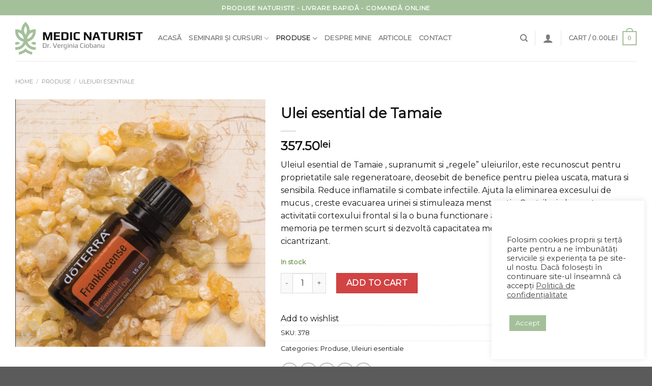

--- FILE ---
content_type: text/html; charset=utf-8
request_url: https://www.google.com/recaptcha/api2/anchor?ar=1&k=6Leu-BceAAAAAELRulfEInh-T4xhKfzoLEvUGLlb&co=aHR0cHM6Ly93d3cubWVkaWMtbmF0dXJpc3Qucm86NDQz&hl=en&v=PoyoqOPhxBO7pBk68S4YbpHZ&size=invisible&anchor-ms=20000&execute-ms=30000&cb=a926qdx53e1a
body_size: 48668
content:
<!DOCTYPE HTML><html dir="ltr" lang="en"><head><meta http-equiv="Content-Type" content="text/html; charset=UTF-8">
<meta http-equiv="X-UA-Compatible" content="IE=edge">
<title>reCAPTCHA</title>
<style type="text/css">
/* cyrillic-ext */
@font-face {
  font-family: 'Roboto';
  font-style: normal;
  font-weight: 400;
  font-stretch: 100%;
  src: url(//fonts.gstatic.com/s/roboto/v48/KFO7CnqEu92Fr1ME7kSn66aGLdTylUAMa3GUBHMdazTgWw.woff2) format('woff2');
  unicode-range: U+0460-052F, U+1C80-1C8A, U+20B4, U+2DE0-2DFF, U+A640-A69F, U+FE2E-FE2F;
}
/* cyrillic */
@font-face {
  font-family: 'Roboto';
  font-style: normal;
  font-weight: 400;
  font-stretch: 100%;
  src: url(//fonts.gstatic.com/s/roboto/v48/KFO7CnqEu92Fr1ME7kSn66aGLdTylUAMa3iUBHMdazTgWw.woff2) format('woff2');
  unicode-range: U+0301, U+0400-045F, U+0490-0491, U+04B0-04B1, U+2116;
}
/* greek-ext */
@font-face {
  font-family: 'Roboto';
  font-style: normal;
  font-weight: 400;
  font-stretch: 100%;
  src: url(//fonts.gstatic.com/s/roboto/v48/KFO7CnqEu92Fr1ME7kSn66aGLdTylUAMa3CUBHMdazTgWw.woff2) format('woff2');
  unicode-range: U+1F00-1FFF;
}
/* greek */
@font-face {
  font-family: 'Roboto';
  font-style: normal;
  font-weight: 400;
  font-stretch: 100%;
  src: url(//fonts.gstatic.com/s/roboto/v48/KFO7CnqEu92Fr1ME7kSn66aGLdTylUAMa3-UBHMdazTgWw.woff2) format('woff2');
  unicode-range: U+0370-0377, U+037A-037F, U+0384-038A, U+038C, U+038E-03A1, U+03A3-03FF;
}
/* math */
@font-face {
  font-family: 'Roboto';
  font-style: normal;
  font-weight: 400;
  font-stretch: 100%;
  src: url(//fonts.gstatic.com/s/roboto/v48/KFO7CnqEu92Fr1ME7kSn66aGLdTylUAMawCUBHMdazTgWw.woff2) format('woff2');
  unicode-range: U+0302-0303, U+0305, U+0307-0308, U+0310, U+0312, U+0315, U+031A, U+0326-0327, U+032C, U+032F-0330, U+0332-0333, U+0338, U+033A, U+0346, U+034D, U+0391-03A1, U+03A3-03A9, U+03B1-03C9, U+03D1, U+03D5-03D6, U+03F0-03F1, U+03F4-03F5, U+2016-2017, U+2034-2038, U+203C, U+2040, U+2043, U+2047, U+2050, U+2057, U+205F, U+2070-2071, U+2074-208E, U+2090-209C, U+20D0-20DC, U+20E1, U+20E5-20EF, U+2100-2112, U+2114-2115, U+2117-2121, U+2123-214F, U+2190, U+2192, U+2194-21AE, U+21B0-21E5, U+21F1-21F2, U+21F4-2211, U+2213-2214, U+2216-22FF, U+2308-230B, U+2310, U+2319, U+231C-2321, U+2336-237A, U+237C, U+2395, U+239B-23B7, U+23D0, U+23DC-23E1, U+2474-2475, U+25AF, U+25B3, U+25B7, U+25BD, U+25C1, U+25CA, U+25CC, U+25FB, U+266D-266F, U+27C0-27FF, U+2900-2AFF, U+2B0E-2B11, U+2B30-2B4C, U+2BFE, U+3030, U+FF5B, U+FF5D, U+1D400-1D7FF, U+1EE00-1EEFF;
}
/* symbols */
@font-face {
  font-family: 'Roboto';
  font-style: normal;
  font-weight: 400;
  font-stretch: 100%;
  src: url(//fonts.gstatic.com/s/roboto/v48/KFO7CnqEu92Fr1ME7kSn66aGLdTylUAMaxKUBHMdazTgWw.woff2) format('woff2');
  unicode-range: U+0001-000C, U+000E-001F, U+007F-009F, U+20DD-20E0, U+20E2-20E4, U+2150-218F, U+2190, U+2192, U+2194-2199, U+21AF, U+21E6-21F0, U+21F3, U+2218-2219, U+2299, U+22C4-22C6, U+2300-243F, U+2440-244A, U+2460-24FF, U+25A0-27BF, U+2800-28FF, U+2921-2922, U+2981, U+29BF, U+29EB, U+2B00-2BFF, U+4DC0-4DFF, U+FFF9-FFFB, U+10140-1018E, U+10190-1019C, U+101A0, U+101D0-101FD, U+102E0-102FB, U+10E60-10E7E, U+1D2C0-1D2D3, U+1D2E0-1D37F, U+1F000-1F0FF, U+1F100-1F1AD, U+1F1E6-1F1FF, U+1F30D-1F30F, U+1F315, U+1F31C, U+1F31E, U+1F320-1F32C, U+1F336, U+1F378, U+1F37D, U+1F382, U+1F393-1F39F, U+1F3A7-1F3A8, U+1F3AC-1F3AF, U+1F3C2, U+1F3C4-1F3C6, U+1F3CA-1F3CE, U+1F3D4-1F3E0, U+1F3ED, U+1F3F1-1F3F3, U+1F3F5-1F3F7, U+1F408, U+1F415, U+1F41F, U+1F426, U+1F43F, U+1F441-1F442, U+1F444, U+1F446-1F449, U+1F44C-1F44E, U+1F453, U+1F46A, U+1F47D, U+1F4A3, U+1F4B0, U+1F4B3, U+1F4B9, U+1F4BB, U+1F4BF, U+1F4C8-1F4CB, U+1F4D6, U+1F4DA, U+1F4DF, U+1F4E3-1F4E6, U+1F4EA-1F4ED, U+1F4F7, U+1F4F9-1F4FB, U+1F4FD-1F4FE, U+1F503, U+1F507-1F50B, U+1F50D, U+1F512-1F513, U+1F53E-1F54A, U+1F54F-1F5FA, U+1F610, U+1F650-1F67F, U+1F687, U+1F68D, U+1F691, U+1F694, U+1F698, U+1F6AD, U+1F6B2, U+1F6B9-1F6BA, U+1F6BC, U+1F6C6-1F6CF, U+1F6D3-1F6D7, U+1F6E0-1F6EA, U+1F6F0-1F6F3, U+1F6F7-1F6FC, U+1F700-1F7FF, U+1F800-1F80B, U+1F810-1F847, U+1F850-1F859, U+1F860-1F887, U+1F890-1F8AD, U+1F8B0-1F8BB, U+1F8C0-1F8C1, U+1F900-1F90B, U+1F93B, U+1F946, U+1F984, U+1F996, U+1F9E9, U+1FA00-1FA6F, U+1FA70-1FA7C, U+1FA80-1FA89, U+1FA8F-1FAC6, U+1FACE-1FADC, U+1FADF-1FAE9, U+1FAF0-1FAF8, U+1FB00-1FBFF;
}
/* vietnamese */
@font-face {
  font-family: 'Roboto';
  font-style: normal;
  font-weight: 400;
  font-stretch: 100%;
  src: url(//fonts.gstatic.com/s/roboto/v48/KFO7CnqEu92Fr1ME7kSn66aGLdTylUAMa3OUBHMdazTgWw.woff2) format('woff2');
  unicode-range: U+0102-0103, U+0110-0111, U+0128-0129, U+0168-0169, U+01A0-01A1, U+01AF-01B0, U+0300-0301, U+0303-0304, U+0308-0309, U+0323, U+0329, U+1EA0-1EF9, U+20AB;
}
/* latin-ext */
@font-face {
  font-family: 'Roboto';
  font-style: normal;
  font-weight: 400;
  font-stretch: 100%;
  src: url(//fonts.gstatic.com/s/roboto/v48/KFO7CnqEu92Fr1ME7kSn66aGLdTylUAMa3KUBHMdazTgWw.woff2) format('woff2');
  unicode-range: U+0100-02BA, U+02BD-02C5, U+02C7-02CC, U+02CE-02D7, U+02DD-02FF, U+0304, U+0308, U+0329, U+1D00-1DBF, U+1E00-1E9F, U+1EF2-1EFF, U+2020, U+20A0-20AB, U+20AD-20C0, U+2113, U+2C60-2C7F, U+A720-A7FF;
}
/* latin */
@font-face {
  font-family: 'Roboto';
  font-style: normal;
  font-weight: 400;
  font-stretch: 100%;
  src: url(//fonts.gstatic.com/s/roboto/v48/KFO7CnqEu92Fr1ME7kSn66aGLdTylUAMa3yUBHMdazQ.woff2) format('woff2');
  unicode-range: U+0000-00FF, U+0131, U+0152-0153, U+02BB-02BC, U+02C6, U+02DA, U+02DC, U+0304, U+0308, U+0329, U+2000-206F, U+20AC, U+2122, U+2191, U+2193, U+2212, U+2215, U+FEFF, U+FFFD;
}
/* cyrillic-ext */
@font-face {
  font-family: 'Roboto';
  font-style: normal;
  font-weight: 500;
  font-stretch: 100%;
  src: url(//fonts.gstatic.com/s/roboto/v48/KFO7CnqEu92Fr1ME7kSn66aGLdTylUAMa3GUBHMdazTgWw.woff2) format('woff2');
  unicode-range: U+0460-052F, U+1C80-1C8A, U+20B4, U+2DE0-2DFF, U+A640-A69F, U+FE2E-FE2F;
}
/* cyrillic */
@font-face {
  font-family: 'Roboto';
  font-style: normal;
  font-weight: 500;
  font-stretch: 100%;
  src: url(//fonts.gstatic.com/s/roboto/v48/KFO7CnqEu92Fr1ME7kSn66aGLdTylUAMa3iUBHMdazTgWw.woff2) format('woff2');
  unicode-range: U+0301, U+0400-045F, U+0490-0491, U+04B0-04B1, U+2116;
}
/* greek-ext */
@font-face {
  font-family: 'Roboto';
  font-style: normal;
  font-weight: 500;
  font-stretch: 100%;
  src: url(//fonts.gstatic.com/s/roboto/v48/KFO7CnqEu92Fr1ME7kSn66aGLdTylUAMa3CUBHMdazTgWw.woff2) format('woff2');
  unicode-range: U+1F00-1FFF;
}
/* greek */
@font-face {
  font-family: 'Roboto';
  font-style: normal;
  font-weight: 500;
  font-stretch: 100%;
  src: url(//fonts.gstatic.com/s/roboto/v48/KFO7CnqEu92Fr1ME7kSn66aGLdTylUAMa3-UBHMdazTgWw.woff2) format('woff2');
  unicode-range: U+0370-0377, U+037A-037F, U+0384-038A, U+038C, U+038E-03A1, U+03A3-03FF;
}
/* math */
@font-face {
  font-family: 'Roboto';
  font-style: normal;
  font-weight: 500;
  font-stretch: 100%;
  src: url(//fonts.gstatic.com/s/roboto/v48/KFO7CnqEu92Fr1ME7kSn66aGLdTylUAMawCUBHMdazTgWw.woff2) format('woff2');
  unicode-range: U+0302-0303, U+0305, U+0307-0308, U+0310, U+0312, U+0315, U+031A, U+0326-0327, U+032C, U+032F-0330, U+0332-0333, U+0338, U+033A, U+0346, U+034D, U+0391-03A1, U+03A3-03A9, U+03B1-03C9, U+03D1, U+03D5-03D6, U+03F0-03F1, U+03F4-03F5, U+2016-2017, U+2034-2038, U+203C, U+2040, U+2043, U+2047, U+2050, U+2057, U+205F, U+2070-2071, U+2074-208E, U+2090-209C, U+20D0-20DC, U+20E1, U+20E5-20EF, U+2100-2112, U+2114-2115, U+2117-2121, U+2123-214F, U+2190, U+2192, U+2194-21AE, U+21B0-21E5, U+21F1-21F2, U+21F4-2211, U+2213-2214, U+2216-22FF, U+2308-230B, U+2310, U+2319, U+231C-2321, U+2336-237A, U+237C, U+2395, U+239B-23B7, U+23D0, U+23DC-23E1, U+2474-2475, U+25AF, U+25B3, U+25B7, U+25BD, U+25C1, U+25CA, U+25CC, U+25FB, U+266D-266F, U+27C0-27FF, U+2900-2AFF, U+2B0E-2B11, U+2B30-2B4C, U+2BFE, U+3030, U+FF5B, U+FF5D, U+1D400-1D7FF, U+1EE00-1EEFF;
}
/* symbols */
@font-face {
  font-family: 'Roboto';
  font-style: normal;
  font-weight: 500;
  font-stretch: 100%;
  src: url(//fonts.gstatic.com/s/roboto/v48/KFO7CnqEu92Fr1ME7kSn66aGLdTylUAMaxKUBHMdazTgWw.woff2) format('woff2');
  unicode-range: U+0001-000C, U+000E-001F, U+007F-009F, U+20DD-20E0, U+20E2-20E4, U+2150-218F, U+2190, U+2192, U+2194-2199, U+21AF, U+21E6-21F0, U+21F3, U+2218-2219, U+2299, U+22C4-22C6, U+2300-243F, U+2440-244A, U+2460-24FF, U+25A0-27BF, U+2800-28FF, U+2921-2922, U+2981, U+29BF, U+29EB, U+2B00-2BFF, U+4DC0-4DFF, U+FFF9-FFFB, U+10140-1018E, U+10190-1019C, U+101A0, U+101D0-101FD, U+102E0-102FB, U+10E60-10E7E, U+1D2C0-1D2D3, U+1D2E0-1D37F, U+1F000-1F0FF, U+1F100-1F1AD, U+1F1E6-1F1FF, U+1F30D-1F30F, U+1F315, U+1F31C, U+1F31E, U+1F320-1F32C, U+1F336, U+1F378, U+1F37D, U+1F382, U+1F393-1F39F, U+1F3A7-1F3A8, U+1F3AC-1F3AF, U+1F3C2, U+1F3C4-1F3C6, U+1F3CA-1F3CE, U+1F3D4-1F3E0, U+1F3ED, U+1F3F1-1F3F3, U+1F3F5-1F3F7, U+1F408, U+1F415, U+1F41F, U+1F426, U+1F43F, U+1F441-1F442, U+1F444, U+1F446-1F449, U+1F44C-1F44E, U+1F453, U+1F46A, U+1F47D, U+1F4A3, U+1F4B0, U+1F4B3, U+1F4B9, U+1F4BB, U+1F4BF, U+1F4C8-1F4CB, U+1F4D6, U+1F4DA, U+1F4DF, U+1F4E3-1F4E6, U+1F4EA-1F4ED, U+1F4F7, U+1F4F9-1F4FB, U+1F4FD-1F4FE, U+1F503, U+1F507-1F50B, U+1F50D, U+1F512-1F513, U+1F53E-1F54A, U+1F54F-1F5FA, U+1F610, U+1F650-1F67F, U+1F687, U+1F68D, U+1F691, U+1F694, U+1F698, U+1F6AD, U+1F6B2, U+1F6B9-1F6BA, U+1F6BC, U+1F6C6-1F6CF, U+1F6D3-1F6D7, U+1F6E0-1F6EA, U+1F6F0-1F6F3, U+1F6F7-1F6FC, U+1F700-1F7FF, U+1F800-1F80B, U+1F810-1F847, U+1F850-1F859, U+1F860-1F887, U+1F890-1F8AD, U+1F8B0-1F8BB, U+1F8C0-1F8C1, U+1F900-1F90B, U+1F93B, U+1F946, U+1F984, U+1F996, U+1F9E9, U+1FA00-1FA6F, U+1FA70-1FA7C, U+1FA80-1FA89, U+1FA8F-1FAC6, U+1FACE-1FADC, U+1FADF-1FAE9, U+1FAF0-1FAF8, U+1FB00-1FBFF;
}
/* vietnamese */
@font-face {
  font-family: 'Roboto';
  font-style: normal;
  font-weight: 500;
  font-stretch: 100%;
  src: url(//fonts.gstatic.com/s/roboto/v48/KFO7CnqEu92Fr1ME7kSn66aGLdTylUAMa3OUBHMdazTgWw.woff2) format('woff2');
  unicode-range: U+0102-0103, U+0110-0111, U+0128-0129, U+0168-0169, U+01A0-01A1, U+01AF-01B0, U+0300-0301, U+0303-0304, U+0308-0309, U+0323, U+0329, U+1EA0-1EF9, U+20AB;
}
/* latin-ext */
@font-face {
  font-family: 'Roboto';
  font-style: normal;
  font-weight: 500;
  font-stretch: 100%;
  src: url(//fonts.gstatic.com/s/roboto/v48/KFO7CnqEu92Fr1ME7kSn66aGLdTylUAMa3KUBHMdazTgWw.woff2) format('woff2');
  unicode-range: U+0100-02BA, U+02BD-02C5, U+02C7-02CC, U+02CE-02D7, U+02DD-02FF, U+0304, U+0308, U+0329, U+1D00-1DBF, U+1E00-1E9F, U+1EF2-1EFF, U+2020, U+20A0-20AB, U+20AD-20C0, U+2113, U+2C60-2C7F, U+A720-A7FF;
}
/* latin */
@font-face {
  font-family: 'Roboto';
  font-style: normal;
  font-weight: 500;
  font-stretch: 100%;
  src: url(//fonts.gstatic.com/s/roboto/v48/KFO7CnqEu92Fr1ME7kSn66aGLdTylUAMa3yUBHMdazQ.woff2) format('woff2');
  unicode-range: U+0000-00FF, U+0131, U+0152-0153, U+02BB-02BC, U+02C6, U+02DA, U+02DC, U+0304, U+0308, U+0329, U+2000-206F, U+20AC, U+2122, U+2191, U+2193, U+2212, U+2215, U+FEFF, U+FFFD;
}
/* cyrillic-ext */
@font-face {
  font-family: 'Roboto';
  font-style: normal;
  font-weight: 900;
  font-stretch: 100%;
  src: url(//fonts.gstatic.com/s/roboto/v48/KFO7CnqEu92Fr1ME7kSn66aGLdTylUAMa3GUBHMdazTgWw.woff2) format('woff2');
  unicode-range: U+0460-052F, U+1C80-1C8A, U+20B4, U+2DE0-2DFF, U+A640-A69F, U+FE2E-FE2F;
}
/* cyrillic */
@font-face {
  font-family: 'Roboto';
  font-style: normal;
  font-weight: 900;
  font-stretch: 100%;
  src: url(//fonts.gstatic.com/s/roboto/v48/KFO7CnqEu92Fr1ME7kSn66aGLdTylUAMa3iUBHMdazTgWw.woff2) format('woff2');
  unicode-range: U+0301, U+0400-045F, U+0490-0491, U+04B0-04B1, U+2116;
}
/* greek-ext */
@font-face {
  font-family: 'Roboto';
  font-style: normal;
  font-weight: 900;
  font-stretch: 100%;
  src: url(//fonts.gstatic.com/s/roboto/v48/KFO7CnqEu92Fr1ME7kSn66aGLdTylUAMa3CUBHMdazTgWw.woff2) format('woff2');
  unicode-range: U+1F00-1FFF;
}
/* greek */
@font-face {
  font-family: 'Roboto';
  font-style: normal;
  font-weight: 900;
  font-stretch: 100%;
  src: url(//fonts.gstatic.com/s/roboto/v48/KFO7CnqEu92Fr1ME7kSn66aGLdTylUAMa3-UBHMdazTgWw.woff2) format('woff2');
  unicode-range: U+0370-0377, U+037A-037F, U+0384-038A, U+038C, U+038E-03A1, U+03A3-03FF;
}
/* math */
@font-face {
  font-family: 'Roboto';
  font-style: normal;
  font-weight: 900;
  font-stretch: 100%;
  src: url(//fonts.gstatic.com/s/roboto/v48/KFO7CnqEu92Fr1ME7kSn66aGLdTylUAMawCUBHMdazTgWw.woff2) format('woff2');
  unicode-range: U+0302-0303, U+0305, U+0307-0308, U+0310, U+0312, U+0315, U+031A, U+0326-0327, U+032C, U+032F-0330, U+0332-0333, U+0338, U+033A, U+0346, U+034D, U+0391-03A1, U+03A3-03A9, U+03B1-03C9, U+03D1, U+03D5-03D6, U+03F0-03F1, U+03F4-03F5, U+2016-2017, U+2034-2038, U+203C, U+2040, U+2043, U+2047, U+2050, U+2057, U+205F, U+2070-2071, U+2074-208E, U+2090-209C, U+20D0-20DC, U+20E1, U+20E5-20EF, U+2100-2112, U+2114-2115, U+2117-2121, U+2123-214F, U+2190, U+2192, U+2194-21AE, U+21B0-21E5, U+21F1-21F2, U+21F4-2211, U+2213-2214, U+2216-22FF, U+2308-230B, U+2310, U+2319, U+231C-2321, U+2336-237A, U+237C, U+2395, U+239B-23B7, U+23D0, U+23DC-23E1, U+2474-2475, U+25AF, U+25B3, U+25B7, U+25BD, U+25C1, U+25CA, U+25CC, U+25FB, U+266D-266F, U+27C0-27FF, U+2900-2AFF, U+2B0E-2B11, U+2B30-2B4C, U+2BFE, U+3030, U+FF5B, U+FF5D, U+1D400-1D7FF, U+1EE00-1EEFF;
}
/* symbols */
@font-face {
  font-family: 'Roboto';
  font-style: normal;
  font-weight: 900;
  font-stretch: 100%;
  src: url(//fonts.gstatic.com/s/roboto/v48/KFO7CnqEu92Fr1ME7kSn66aGLdTylUAMaxKUBHMdazTgWw.woff2) format('woff2');
  unicode-range: U+0001-000C, U+000E-001F, U+007F-009F, U+20DD-20E0, U+20E2-20E4, U+2150-218F, U+2190, U+2192, U+2194-2199, U+21AF, U+21E6-21F0, U+21F3, U+2218-2219, U+2299, U+22C4-22C6, U+2300-243F, U+2440-244A, U+2460-24FF, U+25A0-27BF, U+2800-28FF, U+2921-2922, U+2981, U+29BF, U+29EB, U+2B00-2BFF, U+4DC0-4DFF, U+FFF9-FFFB, U+10140-1018E, U+10190-1019C, U+101A0, U+101D0-101FD, U+102E0-102FB, U+10E60-10E7E, U+1D2C0-1D2D3, U+1D2E0-1D37F, U+1F000-1F0FF, U+1F100-1F1AD, U+1F1E6-1F1FF, U+1F30D-1F30F, U+1F315, U+1F31C, U+1F31E, U+1F320-1F32C, U+1F336, U+1F378, U+1F37D, U+1F382, U+1F393-1F39F, U+1F3A7-1F3A8, U+1F3AC-1F3AF, U+1F3C2, U+1F3C4-1F3C6, U+1F3CA-1F3CE, U+1F3D4-1F3E0, U+1F3ED, U+1F3F1-1F3F3, U+1F3F5-1F3F7, U+1F408, U+1F415, U+1F41F, U+1F426, U+1F43F, U+1F441-1F442, U+1F444, U+1F446-1F449, U+1F44C-1F44E, U+1F453, U+1F46A, U+1F47D, U+1F4A3, U+1F4B0, U+1F4B3, U+1F4B9, U+1F4BB, U+1F4BF, U+1F4C8-1F4CB, U+1F4D6, U+1F4DA, U+1F4DF, U+1F4E3-1F4E6, U+1F4EA-1F4ED, U+1F4F7, U+1F4F9-1F4FB, U+1F4FD-1F4FE, U+1F503, U+1F507-1F50B, U+1F50D, U+1F512-1F513, U+1F53E-1F54A, U+1F54F-1F5FA, U+1F610, U+1F650-1F67F, U+1F687, U+1F68D, U+1F691, U+1F694, U+1F698, U+1F6AD, U+1F6B2, U+1F6B9-1F6BA, U+1F6BC, U+1F6C6-1F6CF, U+1F6D3-1F6D7, U+1F6E0-1F6EA, U+1F6F0-1F6F3, U+1F6F7-1F6FC, U+1F700-1F7FF, U+1F800-1F80B, U+1F810-1F847, U+1F850-1F859, U+1F860-1F887, U+1F890-1F8AD, U+1F8B0-1F8BB, U+1F8C0-1F8C1, U+1F900-1F90B, U+1F93B, U+1F946, U+1F984, U+1F996, U+1F9E9, U+1FA00-1FA6F, U+1FA70-1FA7C, U+1FA80-1FA89, U+1FA8F-1FAC6, U+1FACE-1FADC, U+1FADF-1FAE9, U+1FAF0-1FAF8, U+1FB00-1FBFF;
}
/* vietnamese */
@font-face {
  font-family: 'Roboto';
  font-style: normal;
  font-weight: 900;
  font-stretch: 100%;
  src: url(//fonts.gstatic.com/s/roboto/v48/KFO7CnqEu92Fr1ME7kSn66aGLdTylUAMa3OUBHMdazTgWw.woff2) format('woff2');
  unicode-range: U+0102-0103, U+0110-0111, U+0128-0129, U+0168-0169, U+01A0-01A1, U+01AF-01B0, U+0300-0301, U+0303-0304, U+0308-0309, U+0323, U+0329, U+1EA0-1EF9, U+20AB;
}
/* latin-ext */
@font-face {
  font-family: 'Roboto';
  font-style: normal;
  font-weight: 900;
  font-stretch: 100%;
  src: url(//fonts.gstatic.com/s/roboto/v48/KFO7CnqEu92Fr1ME7kSn66aGLdTylUAMa3KUBHMdazTgWw.woff2) format('woff2');
  unicode-range: U+0100-02BA, U+02BD-02C5, U+02C7-02CC, U+02CE-02D7, U+02DD-02FF, U+0304, U+0308, U+0329, U+1D00-1DBF, U+1E00-1E9F, U+1EF2-1EFF, U+2020, U+20A0-20AB, U+20AD-20C0, U+2113, U+2C60-2C7F, U+A720-A7FF;
}
/* latin */
@font-face {
  font-family: 'Roboto';
  font-style: normal;
  font-weight: 900;
  font-stretch: 100%;
  src: url(//fonts.gstatic.com/s/roboto/v48/KFO7CnqEu92Fr1ME7kSn66aGLdTylUAMa3yUBHMdazQ.woff2) format('woff2');
  unicode-range: U+0000-00FF, U+0131, U+0152-0153, U+02BB-02BC, U+02C6, U+02DA, U+02DC, U+0304, U+0308, U+0329, U+2000-206F, U+20AC, U+2122, U+2191, U+2193, U+2212, U+2215, U+FEFF, U+FFFD;
}

</style>
<link rel="stylesheet" type="text/css" href="https://www.gstatic.com/recaptcha/releases/PoyoqOPhxBO7pBk68S4YbpHZ/styles__ltr.css">
<script nonce="h5DxMjxaCc6_ynqthFa2EA" type="text/javascript">window['__recaptcha_api'] = 'https://www.google.com/recaptcha/api2/';</script>
<script type="text/javascript" src="https://www.gstatic.com/recaptcha/releases/PoyoqOPhxBO7pBk68S4YbpHZ/recaptcha__en.js" nonce="h5DxMjxaCc6_ynqthFa2EA">
      
    </script></head>
<body><div id="rc-anchor-alert" class="rc-anchor-alert"></div>
<input type="hidden" id="recaptcha-token" value="[base64]">
<script type="text/javascript" nonce="h5DxMjxaCc6_ynqthFa2EA">
      recaptcha.anchor.Main.init("[\x22ainput\x22,[\x22bgdata\x22,\x22\x22,\[base64]/[base64]/[base64]/bmV3IHJbeF0oY1swXSk6RT09Mj9uZXcgclt4XShjWzBdLGNbMV0pOkU9PTM/bmV3IHJbeF0oY1swXSxjWzFdLGNbMl0pOkU9PTQ/[base64]/[base64]/[base64]/[base64]/[base64]/[base64]/[base64]/[base64]\x22,\[base64]\\u003d\x22,\x22w4Y5wrfCtlHCksKlGMOhw43DrSQGwpdYwohnwpNCwrLDlGbDv3rCj09Pw6zCh8OhwpnDmXTCusOlw7XDn2vCjRLChDfDksOLbnLDnhLDgsO+wo/ClcKACsK1S8KRHsODEcO/w5rCmcOYwq3ChF4tDhAdQmVmasKLN8OZw6rDo8OJwoRfwqPDkFYpNcKjSzJHB8OvTkZ3w7gtwqEYGMKMdMO+GsKHesOnCcK+w58EQm/DvcOWw6E/b8KWwo11w53CmW/CpMObw7/Cg8K1w57DtMO/[base64]/CoTU6UsKGLsOzQcK2w77Dskp0KH/CksOlwrskw6YpwpzCt8KCwpV3VUgmDsK/ZMKGwoRQw55OwpUwVMKiwpRaw6tYwogzw7vDrcOBNcO/UDZCw5zCp8KzCcO2LzTCg8O8w6nDkcKmwqQmVcKZworCrgTDjMKpw5/[base64]/CrcKgw6MBXgxsbW4AbmNBdsOEcSgSw5New7XCucO9wqVYAGN/[base64]/[base64]/Cs23DpxrCucOsw459MGXCjTHCrXZJw4x9w7F3wrB0RlB6w6weNMOTw7hzwolLNUPCj8Oyw5rDrcOGwohMTznDnj8YPcK2QcOfw60hwozCq8OzbMOXw6LDqnvCpAbCh1PCt2PDlsKgIVXDpjxIEHTCgsOZw7/DocKVwpfDmsOSwpfDqC9xUBRnwrPDnTxCb1A4FFUtbMKSw73CpQUQwoPDngVfwqxvfMK7JsOZwoDCl8OAfCbDj8KzP2wYwojDh8OtAS0/[base64]/DoXTDhUzDtWHCucOswoDDv3rDjcKEY8OjZyvDtsK4YsK5DD1FaMKkX8OQw5nDj8KrW8KpwqzDqcKHAsODw61zw6LCjMOPw61lSnnCisODwpZ8eMOTIG/Dp8OkUTXCqiF2f8OKQTnDhzotWsOhF8OJMMKeT0hhWQ43wrrDo0Auw5YIIMKjwpbClcONwqwdw7lNwrnDpMOYJMOswp9tbh/CvMOUIMOUwoZNw48Uw5DCscOxwokMwozCucKdw6dPw5bDp8K3w4zCq8K9w64AN17Dj8OkH8O7wrjDp39qwrPDqGd/w7Ekw7wQNsOow7cdw7N2wqjCuzh4wqXCl8O3a37CvzcCHS4iw4h9DsKkZS4Rw6tSw4bDg8OHEcKwa8OTRTLDscKaaRbCp8KYHVgTMcOBw7rDpg7DjG0UGcKBQFbCvcKIVAcQfMO5w47DlMOIEWRDwrzDtzLDs8K/[base64]/DtTLCu8OdeMO5EQR5w67DsGfCkG8Dwp3Cj8OVCMONKsOrwqbDucOwZW1Pa0rCrcOSRD3Dl8K9SsKhScKXEDjCqgQmwpXDnn/DgFLDpBtBwoXDp8K9w43Dn2Z6HcOXw5AvBTotwr17w7MsDsOIw7xzwowGKG5+wpR0ScKew5bDvsOOw6gsCMOlw7XDjMOuwrMoFn/Cg8O9RcOfTj7DnS0kwpLDtCPCkxNAwrrCp8KzJMKsPAPCqcKswqMcAcOXw4nDpzECwosbJ8OVZsOvw7zDl8OyNMKGwrRkE8OtAsOrK2lawpbDqyzDlhrDo2/CjSfCtjs/dWEYGGd3wqPCpsOyw7d+SMKUY8KXw57DvWzCo8KvwoM1HMO7VEJ8w6ANwpxbBsOUPnA4w4c2ScKRa8K9D1rCjjtvdMOoCn3CshVnJ8O6SMK0wpVrHMKiesOEQsO/w6wyVAEwa2HCiEzCghvDqGFNK3/DosKgwpXDhMOAIjPClCLCtcO8w5HDqibDu8O/[base64]/[base64]/DjMOhw6UIw7ADwpk7woBDWMK+T2JFLcOfwqLCsWYywr3DtcKswplGc8KaNsOJw5cswrDCjxfCusKjw5PCmcOHwqx6w4TDi8Kebh9Iw7HCqsK1w60YUcO5YiEVw6Qmb2rDlcOHw7NdWsK6TSZVw6HDs0A/[base64]/CusKyEMOgL8OXw7Q9wpDCmcOgfMOgSMO2bsK4dAPCtA5Bw7/DvMK0w5rCnDrChcOnw5xjCG7DjHBtwrFvZATCjCbDhMKlanxICMKRGcKUw4rDhl9/w7DCvxvDvR7DncOjwoAtaGTCtMK2TBtywqQhwrk+w6/[base64]/[base64]/CmcOXwr7CuMOqP8KCw7xFWMK7UMK7V00wCmHCrxBZw7o/wpfDlsOaDcOGfsOQXCJzcxrDvw5cwrLDo0fDgSMSDFpow6BjVcOgw7xRVVvCgMOGW8KWdcOvCsKTSkFOTznDm2/CusKbQMO4IMOWw7fCpE3Cm8KrYnI2ImPCqcKYUCknE2w8GcKcw4TDsxHClBnClhEuwqcfwqbDji/CoRtvfcO9w5bDimXDscKqFRHCnTxkwozCmMOOwrt4wrswa8K/[base64]/CpiPDkMKrw6JbYmUAY8KJw4DCmcK0wrZfw5QJw7huwph5wp0aw694HMO8L2cgwrfCqMOewo3ChsK5bxl3wr3DisORw7dlTCbDncKcw6djbsKlRlpZMMKheXt0w7onKMO/DDBiQMKDwoEFAsK4WBvCsnUUw4FEwp/DlsKjw5XCgHbDrcKjP8K7wo7ChsK5YBjDtcKwwp3CtBTCsXoEw4vDsgEnw7tKYj3Cq8KgwoDChmPCj2rDjcOPw5kcw6k6w7dHwqwAw4fChG8OX8KWasOFw6HDoS4qwrkiwothLsK6woTCkG7DhMKWJMOwIMKEwpvDvArDtzJyw4/Cg8OYw5RcwqxGw6nDscOjajrCn2lpRhfCh2rCv1PCrQkTfUHCiMKPdwonwpXDmlrDhsOCWMK3HkMoTsOFT8OJw6bCtkjDlsKYMMOuw67DusKQw51aeH3CrsKuw5x8w4fDhsKET8KEccKSwozDlMOwwpU5asO3Z8KiUMOFwqQDw595Txh7VQ/CuMKjDlrDkcOyw5BGw6jDusO3RFzDjgx7woXCgygHGXYvLMK7esK5X0t7w7/DpFh+w7TCnABAPcKfRwvDlMO4wqZ6wpwRwrUBw7XCvsKlwonDo0LCtF9hw61cUcOCQUTDhsOtF8OGFQjChikjw6/Ct0TCqsOmw6jCggZbBiTClMKGw6ddUsKnwodHwofDmBrDvhkWwpQHw4Z/wp7DvilUw5AiDcOWYw9MezXDusOaOSHCoMOHw6NPwpNwwq7Cs8OUw7hoa8Orw6xfcj/ChcOvw7F3woJ+QsOowrZ3FcKNwqfCvGLDlzTCg8O7wqhOUXsIw6RnU8KUYnxHwrEyEsKhwqbCsmIhEcKFWcKoWsKcEsKwHibDiVbDocK3fMOnIhF3w4JTPzvDhcKAwq8+XsKyNcK6w57DnCXCojfDlgtBFMK0McKWwo/[base64]/[base64]/CmVXCsnBmKD/[base64]/JcOwSQrDgSvCjH0rQEIVV8Oew4fDtsKRfcK8w5gVDMKXMsKnwrwVwqQkTsKuw7cGwqbCsnpwAl8wwrPDrkLDn8KTY2/Ct8KgwqA/wq7CqRrCnSc/w4xXNcKVwqEqwpQ4IDDCvcKuw7d3wo7DsibCpi58A1fDlcOmLTQ3woc9wqdzbz7DojTDqsOKw6t5w5TCnEQ5wrF1wopTJSTCssKiwoRbwrdNwrJ8w6ljw6pswo4cNyE4wrzCpgXDr8KmwpnDpRUWE8KwwonDtMKHMBA4IC7ChMK/NC3Cu8ObTsOpworChSRjQcKZwoQ+RMOEw4RCC8KvDsKBUUNdwqjDk8OawrTCj3UBwplHwqLCg2rCr8KIW3gyw7wOw7MVCQ/DusOBTGbCs3EwwqZUw5Yzb8KvESQLwpLDssKpOMO/wpYewpBELDE5ViXCslwqCsOzOwTDgcOFQMKlT3A/NMODSsOmw6TDiC7Dh8Kuw6UJw65/f0Jxw5PDswhuR8KIwrg1wqLDksK4F25swpvDiC4+wpTDq0QpBHPDp1nDhMOCcElTw6zDtsOQw7ozwqDDrkXChWvCuXXDh3w2finCicKqw5FkKcKEEDJWw680w6oxwr7DrFUoHsKHw6nDosK3wpjDisKQFMKLZMOrL8O/dcKgJsKLw7HDlsO0eMK6W2NNwr/Cu8KiPsKHQ8O/YBHDrhPCo8OMwovDgcOhGnZMw6DDnsOkwrxlw7vCncOhwqzDq8OIORfDoFLCqUvDn3LCscKLCV/[base64]/CpcOOwrfCusKbd03ChcO3UlEKHH94w6PCi8KqfsO/Bm/CgMK1ClQaQhsvw587ScKNwqbCs8OVwqdNf8O6Y14GwoTDnC5ZV8Oowp/CmEh7fCxiwqjDjsO8CsK2w4fChwkmKMKiQg/Dj3zCqx1Zw7FuTMO9YsOZwr3Cpg/DgEs6DcO3wq1CYMOUw47DgcK4wpxMEGUwwq7Cr8OpYQsqcTPCjzIvacOEbcKsIFpfw4bDsgDDpcKIcsOsVMKVEMO7acKuAsOHwrpVwpJoZDzDoh4VHGHDiA3DjiAOwoMaVjJxeQIEcSvCocKKTMO/O8KZwpjDnSbCpXbCrcKaw5rDt0gawpPCmsOpw7cTF8K9TMO9wrnCkBHCrijDuGsVIMKJSlDDgTogAMKuw5Uew7VEScOsenYQw5/Cmn9FZh07w7/DiMKeOR/CosOTwpzCjsKSwpA/FUk+worCosOgwoJtPcK7wr3DssKaJMK2wq/CgsK5wq7Cl1g+L8KZwr1cw7kPO8KkwprDh8KXPzXCusO/USPCm8OzAzTCjsK5wpbColDDlCHCoMOVwqFmw7rCusOoCD/DijbDrSHCn8O3wojDuy/[base64]/CmkUEwqEiwpzDmzpTEn3CjXbCk8KbwqxDw70zQMK/[base64]/DjcOIQ8KkTcOew5DCisODIlYCwpHCmMKPK8K6bsKlwrbCu8Opw4VoQSs/bcOQfhRqYXctw7/DrcOvdUg0T31PfcKowpJXw69fw5gwwpYmw63Cth8ZCsOQw6IQVMOkw4vCnA81w6XDqHfCtMOQckXCqMOZWDYfw4wqw65lw5ZuScKoY8OXGUfDq8OJTsKVQwI4XcKvwoosw4N9E8OzY10VwpfDjF88BMOuDlXCiBHDqMKTw6rDjltDacOGF8KnNVTCmsKILn/[base64]/CjMK/IcKnw61gwqnCj1h2Pwoqw73CqwXDoMKEw77CgEgvwqgXw51KasOwwqrDmMOHBcKTwoN8w6law78JQk55H1LCplDDnUDDusO7G8OyPhYSw5RLJcO2Vydgw6HDr8KwGHDDrcKnE2YBasKkTsOUGlLDsyc0w4h2dlDDohgSNXDCo8KRTcOEwp/CgXMUwoYnw5cNw6LDgiUVw5nDg8OhwqIiw53DscKnwqwddMOgwpfCpzAXecOgF8OlDwVPw7xATRLDmsKkasKow74bNsOXVWDDrHjCpcKlwqrChMK/[base64]/DgkvCgHs5w5zCi8OTwqh5OBHDusOkw6UvDsOdfcKMw4oUJ8OmGko/WHzDv8KPc8KONMOwbwxcDcOdG8KyeWB3GRbDrMOpw7pgYcOHWlwgE3RFw5PCo8O3CljDnifDlh7DnybDosKwwoksJsKNwp/CimnCvMOvVFfDol8ASRVNSMKEW8K8WiHDvwJww44oGwHDnsK3w6/CrcOsfyMFwp3Dnx1CUQvCh8K4wpbCh8O1w4fCgsKpw7nDhMODwrd7QUrCi8K8G3V/C8OPw6guw6jDmsKTw57Dg1XDrMKMwrHCoMKnwrFfe8K7BVrDvcKMcsKLbcOZw4LDvzttwqFXwoAMeMKbCAzDj8Kzwr/CtWXDp8KOwpbDmsOVEhszw47DocKmwozDkkljw4plb8Kgw5wlAcO/[base64]/e1/CgcOtCFbDjMKaJlrDuyBMwqbCsH0iwpbDqyhnDhfDhcOCRl8rTQtXwr/Dq2ROJiY4wowSE8Onw7pWZcKpwoZBw4oiQcKYwpTDpzxGwoHCrmrCrMOWXl/DsMKBVMOAbMKnwqbDvMOXGEAWwoHDpTBLRsKrwpIqMhjDhzstw7piGEp3w6PCoktYwpjDpcOHFcKFw7nCnQzDiWIlwprDrH10VB4CRVfCkDxlKsO/cBrDncO9wohUPTxswrIlw7oaEV7CqcKnUCRrFm8/wrbCtsO0ICHComPDn0AbU8KXc8Kwwpc2wrvClMOFwoTCqMObw4dpPsK1wq9FM8KCw6HCsVHChMOMw6DCg39Qw4/Cok7CqzLCq8O5VxzDgU5ow5TCgDUcw4DDg8Kuw57DkzTClsOYw5V8w57DmBLCjcKrKyUNw5PDi3LDicO2Z8OJQcOIMwzCmXpDUsOFV8OFBh7CvMOjw5NKD3rDlm4eQ8KFw43DocKcBcOYP8K/O8KSwrTDvFbDhD3CoMK3csKgw5Fwwr/Dn019fxTCvB3CnA8MUlE5w5/[base64]/DrMKIw6LDh8OlGA4kK0XDvcOkwo01X8OqfcO+w5UbW8KDwoB6wr7Ck8KkwozDu8KAw4rCmnHDkX7CmXjDnsOoDMK6b8O1fMOswpbDgsO5C3XCsEV2wr04wolBw7fCnMKSwqBSwrvDq1sWdT4Nw6Yzw4LDni7ClGYgwpDCkAZaK3nDjFcFwrLCuxrDiMO2Z0tzG8K/w4XCtMKlw7AnCsKdw4zCr23DogDDoHFkw6FtagR6w59lwrc2w5UsF8KSNT/DjMKAew7DkU/CkwXDsMKiWSY3w7LCrMOASwnDt8KpasKowpEZW8Oiw6UMZnFLWQtewoDCuMOwX8O9w6nDicKiUsOGw65pEMOYCUrDvkrDmFDCr8KQwrnCvQwlwqtGLsKcKsO7M8KWBsKbBzXDg8O1wosYLlTDgwZ9w7/CrA9kw5BVbVF2w5wVwoduw5zClsKlWMKKRW0rw54QS8KBwpDDhMK8bXbDqT4gw5YewpzDpsO/P2zCksOHQV/DssKKw6fCssO/w5zCmcKcTsOgKEHDt8K5U8K6woIeZxrDi8OAwpEiZMKVwrfDhBQjV8OiXcKiwoLDscKTHRnDsMKWDMO5w4fDqCbCpkfDr8O8Gy0IwoXDkcKIbQY6w5lNwoU7F8OiwoZMKcKTwr/DjzDCryIWM8K9w4nChg9Iw5HCoA5Dw6NPw7V2w4J6NEDDsxDCnxTDk8OxdMOHLMKRw4PDkcKFwqcvw5nDjcKWP8Ovw6pnwolcYz02GDo5w4LCmsK8JF3Dn8K3V8K1V8K0IHfCn8OBwqPDtUgQUT/DqMK2dcOUwoEEHzHDpmI5w4LCpDbCvSXDuMOHTsOKE3nDmiHDpCvDoMOpw7PCgsKTwqjDkSEJwqzDr8KmI8OEwpJIXMKgUMOvw6IZGMK2wqdmScKdw7LCjhQ3AhrCo8OGMDBrw4F8w7DCvsKlGsK5wrlxw6zCvMODM1laOcK/KsK7wqDCmVLDu8KSw6bCj8KsCsOYworDssKPOBHClcKSUsOFwqQ5KTZfO8Oew5J9esOJwozCogvDjsKQWC/DsFnDiMKpIsOsw5XDmcK1w6o+w4k0w60tw5o5wpXDmGRlw7HDisOoZGROw40+woJ7w68Ow40HDcKrwrnCoARNGMKPK8OSw4/DksK1MirCvF3CpcOPA8KnXnnCpsO9wr7DrMOFT1bDpkEIwpg3w4zCvFN8w48qHljDhMOfGcOVwoLCkiEtwqYDFDvCkHTChw0BN8OILR3CjQDDiUjCicKnWMKOSmvCk8OhPCICVMKIbk7Ct8ObdcOqdcOTwoZGaF/CkMKNHMOVJ8OgwrfDlMKLwpnDsk/Dg10VY8KzRHjCvMKIwrcSwoDCg8K1wovCgFMmw6gfwoDCqGjDjx9JRBlgLcKNwpvDrcKlWsKqO8KpF8OyNw0DWTR1KcKLwolTdDjDh8KowobCglsqwrTCnEtwd8O/QzLCisODw6HDu8O8CzBiF8KIaEfCuQEXw7PCgsKBCcOAw4/DiSvCuxPDvUvDiAPCk8OSw63DucKuw64GwozDsB7DpsKWI11xw4QkwpfDvcK3wobCl8KAw5Z9woXDhsO8C1DClTzCk2leS8OQQ8OaGVIiPRTDpgUyw6FjwpbDqBUuwpcNwoh/[base64]/DhcOaw44PFFLDjlTCo8KzM2JrDcOSQMKhw5rChsKhRmgiwp8iw4PChcOMKsKRXcKpwrV+aQPDr0gObMO9w6N/w4/DkcOjZsKWwqfDsiJvQ0rCm8KZw7TCkRXDnsOzT8OaNcOVYT3DtMOjwq7Ci8OKw5jDjMKKMQDDhW5gwpI2dcOiCMO4Zi3CuAYeeyQqwrrCuWMga0NDbsKfXsKyw7kow4F0ZMO8YzvDkWHDucK+XGHDgRxFHMKCwpTCj2/DpMKZw4hIdj3CisOCwqrDsGIow5jCsHDDlcO+w5jCkBnCh0zDtsK0wowuDcOMQ8K/w7BgGkvCh0d1YsKtwqpwwrzDp2jCiEjDqcO3w4DDjlrCh8O4w4TDrcOTEGNVW8KrwqzCmcOSSUjDuH/[base64]/w60cWmUjwoPDg8Omw5jDqcOOayxAwrApwpsiw5bDsz4zwpIiwp7CqsKRbsK3w4jClnbCosKyezM4eMKFw7/CpXgUQQnDmFnDkQ9Ow5PDtMODYjTDnkIxKsOawp7DvAvDs8KMwpdfwo9HLlgMHn9Mw7LCuMKRw7ZvLX/CpT3DqMOsw4rDu3PDtsKneHDCksKHP8OTFsKEwrrClhrCpMKQw4/CqiTDnsOQw4fDrcOCw7VJw6wmZcOvaizCgcKDwoXCuWPCosOewr/DvScHJcOhw63DsCzCqHrDl8KpDUzDrwXCk8OWHkXCmUAocsKZwozDjisyfAXCgMKLw6Y2bVc3wqbDqBfDlVtQDEJbwpXCqB8feWBebDfCvUcCw5HDrE3DgynDk8KhwqPDh3Y8wo53bcOqw6zDvsK2wpbDkh8Kw7BWwo/DhMKSFzAFwonDk8Ozwo3ChCDDksOVOzZ9wqB7fAwUw4nDsR4dw7xQw6QEQsKwKVc/[base64]/UE/CjsOYa8OKJ8OQJcOtFFbCp8K4woTDlcKuwoHClgxFwrZuw5xvwp8zbcKxwqABCEzCpsO4PUnCih8/JzgiblTDvMKUw6rCpMOgw7HCgAXDhDNNET/[base64]/w67CgEccWxgGw7TCmcKJTMONw4jDqMO1wrPDrcKBwqMtwpsbOA9he8KuwqXDsQ00w4HDpMKAeMKYw4XCmsK/[base64]/CrUE5Pm3Ci8Oswr0sw5XCkCzDmsOrw5TCo8KJegEbwqofw6ZkIMK9UMKSw7/[base64]/DugVEw6bCg8KQV0d7woM1w4DCqEoYXsOBVcOYd8OMd8OvwrzDrW3DqMOrwqLDtFQcaMO/JcO9E0jDlRsvO8KRVMOhwrbDgFY+dBfDkMKbwq/[base64]/RHxQSl3CjsKROGVbw4ccw6E0w5nCvTHCoMO/ACTCoRDCqU/Cl0hJYy3DmCB6WhRDwrELw7kQawjCscOEw5zCrcOjKiIvw6t+PcOzw78LwpYDSsKGwpzDmRoYw44Qwp7Cp3Qww4suwozCsgPDv07DrcO2wr3Cr8OILsOzwp/[base64]/DlgbCpDwpYyIvHSTCvz3DliTDkBVBHsOJwqJRw6bDjV3CjsKfwoLDrcK0QnvCgsKEwqEEwqXCjMK/wp8ycsKZdMOywqLCs8OewpVlw7M1OcK3wr/CosOdGsKFw50YPMKawqlUaTnDlzLDhcOVRMOzasOcwpDDpAIhcsOIVsOVwo1gw51zw4VWw4JEDMOBeVTCsHRNw6YmMlV/IkfCr8KAwrozb8Odw4LDvcOQw4Z9fDVRFsKzwrF1woBTfCE+XR3CkcKgQynDrMOkw7VYKibDkcOowp3CrnfCjCXDo8KXGTTDrD9LL3bCt8Oowp7CqsKuecOAKEBowqN/[base64]/w43DkGJ6f8Ksw4M4w4o6wpDCgkMxOVTCnsOecyM/w7zCoMKPwoXCviHDs8KxaUUDZRAOwrY6w4HDrD/CgFlawp5UR3zCt8KaV8O4XsKXw6PDmcK9wpzDgRvCgTxKw6LDpsKxw7h7RcKIa0DCocOTDEfCv20Nw7xUwpl1HC/DoipPw6DCjcOpwoMxw555wqPCq2YyTMOQwrE8woNFwqs5KA3Ci0HDlxpBw77CjcKBw5jCvzsuw4B3EifDjBTDl8KgZMOyw5nDvm/CucKuwr0xwr8nwrZsCFzCgkUoJMO3wqMabmHDvsK8wodewqk/VsKPacK+bU1IwrgQw7hMw64swoh3w6cEwofDlcKkEsOubcO4wo1sRMKte8KowrV+woXDh8ORw57Dn2vDvMK8PxMecMOowqjDtMOHO8O8w6/ClQMIw6EUw6Nkwq3Dl03DncOiRcOqdsKVU8OeWMOuSMOIw6nCmi7DscKxwp/Dp3rCikrDuCjCtizCpMOIwoFsScO5CsKOfcKyw7ZQwrxYw58Gwpthw4RewpdpO31CF8Kswq8Tw4LChw81EARTw67Cumh8w6gmw5JUw6HDi8O7w7TClwt+w4sIesKcPcOjScKBYMK9FnrCjwlPaQFWwqzCr8OpfMO6IwfDksKiSMO2w6pswrTCrHfCisO4wr/Cuh/CjsOOwr/DtHTDjmbChMO4w5XDh8KHGsOTScKgw6B5Z8KJwq0zwrPCt8K8acKSwo3DnGUswpLDvydQw58xwpvDlQ8XwonCsMOmw4pea8K+acOABRfCu1IIZTsTR8O/YcKiwqseZUPCkhnCsVvCqMOVwpjDuVkkwpbDtyrCol3CpMOiIcODXMOvwpTDhcOrDMKlwpvDj8O4CMKAwrEUwp0PWsOCa8KqV8OywpIHVFjCt8Oww7rDtElgDVnDkMO2VsOEwptVK8K9w77DhMK2wofCqcKiwqTCsBrCj8K4WcK+DcO/XsK3wo4oF8KIwo0mw7JCw5xIVE3DssKoTcO4JwzDhcKQw5rCpFN3woQPLX0ow6vDnDzCk8OHw5QBw5JcSX3Cj8OyPsOVEBwCAcO+w77DiW/[base64]/DsnxcIgMPA1trwqzDssOiHcK/ZsOHw4DDjmvCiF/Cvlh8wohsw6bDvlgCIiNTUcOnTSJjw5rCikbCsMKrw5dfwpPChMKBw4jCjcKIw5UuwqzCgmt/w7bCqMKlw6jCtcOUw6bDsgYIw4Rew4DDj8KPwrfDuF3CnsOwwqpDGT48RXrDtGgQZDnDhkTDhw5lKMKFwofDukTCt3N8ZcKkw75FLMKTPB3Dr8KMw7p+csOoCkrDssOZw7zDucKPwoTCqxXDm2AyZFIyw6TDhcK5McOKXBNFNcO9wrdNw6LCl8KKwrbDrcKowp/Cl8KQAELCpFsPwq0Ww7fDmcKHPzfCigt3wochw6zDkMOAw7HCo1M+wofCkkk8wqF0OnfDj8Kxw7vCt8O/JgJkXkJMwrHCrMOGOmHDvhhxw43CpHZEw7HDt8OjfmXCiQfCtHLCgS7CocKXQMKLwpgfC8K/ZMOIw5ELTMO4wr5/[base64]/Ci8OXw5DDsmnDrhnDvcKiYsOWclFZw4jDg8K9woAgGF1owrbDglvCr8OSbcKNwp8UWTLDnB/CjUJOw50RPEhywrhAw6DDp8KQQ2rCvUPCmsOBZkfCpy/DucO4w6l5wovDq8OLK3jDoGY3MS/[base64]/[base64]/ClMOxw6Q+w5EWfcOLwrM8Un13YsO8ZlbDm0XDpMOwwpM9woVUwrbDjk/CtApZSGAjVcODw4XDgMOEwptveBsiw7UQCzbDp1FCbCQqw5lZw4YgFMKKZMKLITnDrsKTQ8OwL8KpS3fDgVFPMz0OwrlKwqM7L0ErOUcvw67Ct8OUacO/w4nDksOdUcKpwqjDizkAZcKkwockwrF+RnLDmWDCp8OEwpzDisKCwoPDvHRaw6DDlVlbw55uUjhgSsKTVcKVZ8K0wq/DvsO2wrTCk8KqXGIYwqMaD8KwwqfDoHw1M8KaU8OlccKlwozCjMONwq7DknM3FMKBNcO5H34ywrfDvMK1I8KoO8K6WTZBw7bCpC50AzItwqXCuS/DqMK0wpLDs1vCkMO3CmHCiMKjC8Kuwo/CsXdiQsKGFMORYMKPG8Olw73DgGfCtsKVZWgAwqB0JMOPEXgaBcKycsOgw6vDv8Okw7LCn8O5D8KzXAlZw7XCoMKLw7pAwrrDoijCqsOLwofCj3XClhPDjHwrw6XCvWVNw4TCozDDimshwoPDq2vDnsO0WV/Cn8OXw7B2JcKJOD0sEMK8wrNTw5fCmcOuw57CoRtbUcOLw5bDi8KOwrl7wqAPe8KXcQ/DizHDjcKFwrfCrsK6wpRxwqXDpjXClDfCk8K8w7A+RitkTlrClF7ChRjCo8KFwpPDisOpLsO6ccOxwrkYBsKzwqx+w4hDwrJrwpRdHcOTw67CjTHCmsKoclMGeMK5wojDinBIwqdCFsKWHMO6b2/DhXpRc3DCtS55w6UbZMOsF8Kmw47DjF7DgBLDu8KjcsOVwq7CgkDCt3TChE3CvxJmdcKdwr3CqDcZwrNvw6/CnX90DXI4NCUEwp7DkxPDh8O/ejLCpsKEZAB/wrAJw7VywqdUwqvDt0w7w5fDqCbCj8ODCkXCniAwwpLClhF8IgXCiCVxbcOEdX3ChUMwwpDDlsKbwpZZRUjCk0E7J8K9M8OfwqDDgyzCiEfDjcOqdMKqw4vCvcOLw7hkFyPCq8K+WsKTw4FzE8OBw7sSwrXCg8KAFMK3w7UJw79/T8Ohd2jCg8Opwo1Hw6zDuMKnwqjDmsO1FTjDscKHJRPCqHHCsAzCpMKfw6oiSMOEel9bBSdnHU8fw5HCkXEBwqjDlkzDsMOwwq8mw4zCk1oAISPCuV9mJFXDtxoNw7g5CRvCscObwpnCjxJvwrdVw7rDmsOdwrDCtX/DscOqwrgsw6HCvsK8TMOCMSkBw6gJN8KFdcKtWihscMKawqnDtg/Dvg9sw5ZtFsKaw6HDo8OEw6JfaMOWw4vCpXLDiXcKcUE1w4FVNU3Cr8KTw79hFipZI2s5wrIXw7A0CsO3FB8Gw6E+w59UBhjDssO8w4J0w7TCn2lMbMOdaWNFTMOLw6/[base64]/W8KTw4ZqMjN6Hy0nw45jwqlDw7/CohdIZMKAL8OpXcOBwrjDnXlgEcO+wofDvMKyw5bCt8Ouw5LDtVl2woEzOlPCjMORw45iEcO0fWRtwqQJTMOkwqnCpE47wobCi0rDsMObwqYXNz/DoMKdwqZqADDCicOoBMONE8Ocw4Eow7keFBLDg8O9BcOuOsObD27DtVUpw5bCqcORKH/Ct37CtjBtw43CthcaDMKxN8OywrjCsAFxwovDpxrCtkTCt2DCqnbDoDzCnMOOwr0bBMKweHTCqzDCncO8AsOgfGDCoGHCsCfCrB7CjMOBehNVwrYGw6rCvMKNwrDDi3DCpsOkw5vCisO/ezDCoCLDp8OrJ8K6dcOEV8KofMKFw7/[base64]/w7REdW9iw7AAw43CmcKgwqnDlsOQIEjCuXvDrcKQwo4Vwqt/w5kjw64YwrlJwrHDlsOsPcKfbMOzVU0mworDm8OHw7nCp8O8w6Bbw4XCu8ObZTUkGsKTO8OZP1AGw4jDusOkKsOPVi4Vw43Ch3vCpE5yC8KyERVxwoTDh8Kvw6HDmwBfwo8Jw6LDmCPCmizCo8O9w53CmCV7EcKkwqbClFPChhAfwrx8wq/[base64]/Dm8KAEjnDokclfMOdwrrDvSfCoUYEc3jDscKPTlHCpSfCuMOTDnRhHnDCoEHCkMKfZ1LDmXvDtcOuesOww7I2w7jDvMO8wo9Ow7bDjClhwrnCpzTCgErDvMKQw6sXcAzCmcOGw4DDkAXDpMKwDcOWwpYTAMOFGHPCnsOQwpLDth3DjkR/wr9QHmx4ShIjw4E0wonCtW14NsKVw7Z0XMKSw6/CtMO1wprCtyATwqEmw4cTw7BgZGbDmXsQPMOxwonDpAzChhN7ExTCk8ObRMKdw47DoXjDs3wTw5pOwrjClDTCqybCs8OiTcO1wrY9CHzCv8OUD8K/dsKAfMOccsO2TMKOw7PCjgIrw4JTfFATwo5LwpcqOkQ/[base64]/[base64]/DsRHDonvCgls4JcONBMKfw4fDn8OqBRDDgcOPAXTDgsONEsO/DSFvD8ORwpbCs8KowrrCpyHDkMOWC8KCw53DscKrZ8K7GsKzw4kKEGw9w7LCsXfCnsOvGmDDgk/CrUgJw6HDrRtDCsKWwo/Ci0XCkAkhw681wrfDjWXDqAXDrXrDv8KLL8O7w4cSe8OcNwvDscOUw7jCr1NXY8KTwrTDrSvDjUBqI8OBMmvDrsKRNirCtyjDisKYO8O+w7t3NH7Chj7CmWldwo7DrAbDkMOCwqpTTHRsVBt/DB8RHMOnw5IBXXjDi8KPw7vDpcOIw7DDuHnDrMKmw5XDs8KDw5EIYSrDsWUNwpbDmcO0DsK/[base64]/Cp2hSw54hHMOjKxkENlV5ccKUwpjDkMO9wpvCh8Ovw4JVwoN/fBvDuMKGXUvCkwN8wrF9LMKMwpnCk8Kbw7DDpcOew6sQwqwvw7fDpsKbCcKEwrbDilQgZEXCmMOmw6Raw44ewrovwrbDsh0+XBZhMUwJbsKiE8KCd8KmwprCrMKzR8KBw6VCwoskw7UQEy3CjD4mTT3CqhrCncKdw5jCq2NQbcOJw6fCmcKwRsO2wq/Cjl9lw5jCp1gbw6RJMcK9F2rCgmBUYMOLOcOTKsKow6gJwqkgXMOHw7/Ci8O+SQXDhsKyw77CtsKgw74dwoMcUxc3wo7Do3ohFMKmH8KzBsO1w60FUGXCnExfQmxFwpjDlsK2w7JmFMKhFAZuGSprScOKVBcSOMKsWMOvEkAdRMKuw4/Co8Opwp/CgsKKbDPDpcKkwpzCgGoew7VpwqPDrR7DrFTDjMO3w6zCvndcbkJ5w4h2PAvCvVXDh189LEJrTcKtWMKdw5LCnEY5M07ChcKBw67DvwLCvsKxw5PCizxkw4ZUe8OTKjxeccOkLsO8w6fCpRDCtkk+N0DCscKrN0lxRl1Rw6/Dh8OAEcOKwpEBw4APO1J3Y8K2e8Kvw6LDtcKiM8KQwrkLwq/[base64]/CsmcXwq7ColfCszYxb8KjX8Obw5FQw53DgMOTTcK9KlByesODw5zDncOJw6vDmsK7w7vClMOqG8KmRTTCjk7DkMOwwrLCpcOew7DCocKhNsOTw7gDQWFTC1/DjcO5OcKTwpNxw7g3wr/DncKVwrUiwqXDncKrCMOFw4J2w6E8EcONdzXCjUrCtkNkw7vCpsKIMiTCul8IAE3CmMKVd8OWwpdawrDDucOzPHd1I8OeMExtUsORRn/DsgBdw6rChVJBwqDCuQTCtw07wrsOwqXDvcKkw5PClRc4WMOPXMKmRiNEWh7DgAjCqMO3wr/[base64]/CnsKfw7fDpT89XVXChMOswq17PHLDssOiwqtlwqzDhsO1f3tIYMK8w5FowqnDjcO+ecKZw7XCusOJw4VHUmZNwpzCkHXCucKmwrDCmcKJHcO8wozCqhBaw5/Cr3gxw53CvXsywrMtwojDmGMUwpolw5/CrMOdZDPDh2XCnyLCpF5Hw4/DkE3CvT/CsBrCkcKLw6fCmwIta8ONwrDDrilAw7XDjkTCgH7DhcKIS8OYQ1fCtsKWwrfDl2DDrz0uwp9fwp3Ct8K1FcOcYcOXdMOkwotew7dywrsSwoALw6/Dnn7DhsK+wqHDiMKmw53DssOywpdqATbDuldxw7YcFcOiwqsnecOwZCF0wpMKwoFOwrjCnnPDrCXDmgLDqWocAwdzNMKWJxHCnsK4wrd3NsKRIMO6w4bCtELCosOYW8Ofw40Pwr4SHBMMw61OwrIVFcKzeMO0eGh5wpzDksO7wpXCiMOrL8O3w7fDssOpRMKtPBHCpy/DvxfCoXHDhsOjwqHDu8KLw4PCl2ZuMjY3UMKBw7fCjCFVwopCSwPDvyXDlcOXwoHCqUHDuHTCtsKsw7/DsMKNw7vDjCJgc8OlV8OyNybDihnDjF/DjcKXAjLDrgpjwpt7w6bCjsKJUF1EwqwTw6vCuETCmXfDqk3Cu8OAXVvDsGQoKRgxw6ZXw7TCu8OFRkpGwpEwR2wEVQ4iByTCvcKBwqnDpw3DokdvbjRpwpHDvDTDvgLChsKcGFnDq8O2ThvCuMKcMBgtNBt4LGVkO2jDvgVWwr9Yw7ELF8K/AcK7wo3DlzQRKMOGZnrCqMKCwq/[base64]/Dm8O4amcZwrPCv2fCg8KAw6sHEcK8wqvDt8KGJSfDmMKESELCqRAPwpzDiyQvw5BWw44Ew6gAwpPDqcOHP8Kdw7J0QCA4GsOew5pJwoM2USIHPC/Dil7Cgnxpw6XDrwVqM18+w4hdw7TDk8OnDcK6wo7CpMK5K8O2LsOCwrM8w7DCpGdJwo5DwpZaEMOWw57DgcK4ZUvCn8KTwrRfPMKkwprCgMKmGMOuwpNlaRfCk0Yow7fClBfDm8K4GsO0Lzoiw4/DmQYDwqw8eMKMbhDDssKjw4J+wq/Cl8KlCcKgwq47acKXfMOgwqQXw6Jkw7TDssOcwqcgw4nCusKGwrDDiMOeGMOvw4oSY05qZsKWUWXCimbCunbDp8KQfVovwrQgw5BSw43DljJ/w6nDp8KtwpdyRcOGw67DlEUtwpp0EmHCq2YBw75tFxpcByXDuX5COkcWw4ZJw7FQw47CjMOgw67CokfDnCtXw6LCr3hiDwHClcO8LgMHw5kqXRDCnsO2wpHDvkfCjMKCw6hSw7zDtsOANMKrw6k2w6/[base64]/CuWPCrjk0w5ljFRRWLmcNw6YRSCdaw5bCnAMDN8O1UcKZLDJdED/DrcK4woQSwoDDs049wqfDrApEGMKLZMKVRnbCrEjDkcK2J8KFwpvDv8O6HMK7bMKfaB0uw4NYwrnClQZwdsK6woA8woPCu8K8LyDDkcOmwpxTDWTCtw9SwozDn2/DnMOYIcOgM8OvUsOFCB3ChVotOcKUZMOOwrTDhRdHDMOIw6NbBA/DosOowoTCh8KtS1NDw5nDt13DpkAlw6oQwo8ZwqzCkgtqw7kBwqtVw7HCgMKPw45MFBByD3MxHkvCuWPDrsOjwo5/w5ZhUcOcw4dhXWNBw4Mcw4HDl8KzwptwPGfDocKtU8OzbMKkw6jClcO2HBnDliMlGsKIXcOCwoLCiFICCjgFM8OFBMKjIMKgwq9uwqPCtsKhNjjDmsKnwqpJwo9Rw63Dl1k8w79CbgUTwoHDgUt0fG8/w5LCgF41RxTCoMO4SkXDnMOaw4pLw5MPfcKmXh9NPcODQlUgwrI8wrsEw5jDp8OSw4IjLS15woVePcKVw4LCmH09djwVwrcwCS/Dq8KMwq9mw7cJwo/DosOtw4ktw4gewoHDisKQwqfCh0DDvcKgKwtAKGZCwpR1wqtuXsOtw6TDrVUbMAHDlsKUwp1EwrI0ScKxw6trIX/CnQAIwroswojClCjDmSAuw6LDoW/ClSzCp8Ocw5kdNxxcw4pjK8KrIsKsw4XCsW3Coz/CgjfDncOSw5bDgMKUYcKyJsO/w7xLwoAZD3AXZcObMsO8wpUUf0tjPnMQasKxLHx6TCnDmsKDwpgQwqwvIyzDj8OaV8OIDMKUw4TDqsKeEi83wrTCtgdzw41AC8ObV8KuwoLClSfCscOwKcO6woxdayPDpMOdwqJPwpYGw4jCsMO+YcKOTg5/QsKTw6nCmcObwoY/ccKTw4vCksK0TmAbNsKrw4sVw6MGS8Oiw4UJw4g1W8OTw4wDwpRDHsOFwqMSw7DDnTLDv3bClcKnw4ozwrzDlQDDtnhsd8KYw5pCwrrCjsKNw7bCgkvDjcKiw7tFaErDgMOtw7zDnFjDh8OMw7DDnDHCssOqYsOwd0QONWXCgAbClcKTWsKBGsKiPUl7fHs/w4QPwqbCoMKCOcK0UMKEwrcmAg91wpMDLD/[base64]/[base64]/[base64]/CtnzCpUBwSMKpwqLDucOjw73Dq8K7wr3DtcKaw53DnMOHw4BGwpUwCsOFMcKSw5Ziwr/CgiVpdBIXJcKnPGN8PsKvO3/Ctj5jdQg1wqnCgsOxw7bCr8KkcsOxWcK/[base64]/CvXtawrbDtMKKaxd5QmcAeBwYwoHCt8OnwrlGwqvDtknDm8O/IcKZL0jDlsKOfMKJwrXChwbCjcO1TMKqEzvCpyTDisOxKi3CuCrDvMKOTcKFKE4NOllKLmzCjcKDw40hwqtkYFFow77Cp8K2w5HDssK8w7/ClzdnCcO2JwvDvDZcwoXCscOmUMOPwpvDjwzDk8KtwqllOcKRwq3DtMO7SX8JTcKow7nCoz0ke0J2w7DDqcKWw5E4bzfCvcKfw6LDpMKqwoHClCoaw5c8w6/DgTzDscOnRS5UeU0lw4sZIsKxw40pdlTDgcOPwpzDqk14OsKGPcOcw6AOw4Y0H8KNFh3DnQxIIsOGwpAOw44ubH07w4AKfw7CpxTCgcOBw753DsO6URzDusKxw6/ChwHDqsO2w4DCgsKsXcOdHxTCmcKlw7zDnxIpOzjDjEzDjGDDjcKkZwZ8X8KWZcKJLXMoCS4rw7ZNQg/CnnJcD3x7DcO7cRzCq8OhwrHDgDQZLMOJdz/DvhLDmsKKfkpfwpw2MX/CgyI7w5DDnA7Di8KRUD3DrsOtwpshEsObFsOhREbClCEowqbDhQTChcKdw57DjMK6EFR8wrhxwqk3DcK+KMO5woXCjk5vw4TCuBBlw5DDn0TCjH8FwrobecO7W8KywqgADQ\\u003d\\u003d\x22],null,[\x22conf\x22,null,\x226Leu-BceAAAAAELRulfEInh-T4xhKfzoLEvUGLlb\x22,0,null,null,null,1,[21,125,63,73,95,87,41,43,42,83,102,105,109,121],[1017145,507],0,null,null,null,null,0,null,0,null,700,1,null,0,\[base64]/76lBhnEnQkZnOKMAhk\\u003d\x22,0,0,null,null,1,null,0,0,null,null,null,0],\x22https://www.medic-naturist.ro:443\x22,null,[3,1,1],null,null,null,1,3600,[\x22https://www.google.com/intl/en/policies/privacy/\x22,\x22https://www.google.com/intl/en/policies/terms/\x22],\x22sLLFyfF3/JBGNZ9ddQlUJcdPeqfUV2GR5txUgxwG26k\\u003d\x22,1,0,null,1,1768943122403,0,0,[147,172,241],null,[177,205,233],\x22RC-aDfFkjlg73l5ew\x22,null,null,null,null,null,\x220dAFcWeA6rnusU4fU2eDlOTZmd0rc6M6aDbbxgV8B6ACAl6SZKs5EHeH3aVGe8lp2tj0N2yKBpQfIrw4Z8k8_AcYU3q38m-2wMsg\x22,1769025922330]");
    </script></body></html>

--- FILE ---
content_type: image/svg+xml
request_url: https://www.medic-naturist.ro/wp-content/uploads/2022/01/medic-naturist-1.svg
body_size: 6016
content:
<svg id="Layer_1" data-name="Layer 1" xmlns="http://www.w3.org/2000/svg" viewBox="0 0 622.75 159.18"><defs><style>.cls-1{fill:none;}.cls-2{fill:#a4c09b;}.cls-3{fill:#111;}.cls-4{fill:#777;}</style></defs><path class="cls-1" d="M538.87,640.71a.24.24,0,0,0,0-.27C538.88,640.53,538.87,640.61,538.87,640.71Z" transform="translate(-463.21 -484.47)"/><path class="cls-1" d="M546.09,557.72s0-.07,0-.1l-.05,0A.36.36,0,0,1,546.09,557.72Z" transform="translate(-463.21 -484.47)"/><path class="cls-1" d="M532.14,570.08a.72.72,0,0,0,.13-.37c0-.06,0-.11,0-.17-.07.23-.15.46-.2.67A.75.75,0,0,1,532.14,570.08Z" transform="translate(-463.21 -484.47)"/><path class="cls-1" d="M505.34,531.21a.25.25,0,0,0,0,.17l.06-.22A.1.1,0,0,1,505.34,531.21Z" transform="translate(-463.21 -484.47)"/><path class="cls-1" d="M500,633.09l.06-.06-.05,0S500,633.06,500,633.09Z" transform="translate(-463.21 -484.47)"/><path class="cls-1" d="M491.73,632.84c0-.08,0-.16,0-.24A.24.24,0,0,0,491.73,632.84Z" transform="translate(-463.21 -484.47)"/><path class="cls-1" d="M471.43,529.06v0A.06.06,0,0,0,471.43,529.06Z" transform="translate(-463.21 -484.47)"/><path class="cls-1" d="M517.44,630.89a.76.76,0,0,0,.08.11l.07-.07Z" transform="translate(-463.21 -484.47)"/><path class="cls-1" d="M491.37,634.07c0-.11.07-.21.1-.32A.24.24,0,0,0,491.37,634.07Z" transform="translate(-463.21 -484.47)"/><path class="cls-1" d="M517.69,512.78a3.08,3.08,0,0,1-.33-1.22.55.55,0,0,1,.06-.18c-.45-.1-.53-.51-.67-.85a31.2,31.2,0,0,0-3.08-5.35c-.54-.78-.6-.76-1.15,0a40.5,40.5,0,0,0-3.41,6.19c-.14.3-.18.68-.58.77,0,.09,0,.17.07.25a2.24,2.24,0,0,1-.2,1.05,36,36,0,0,0-2,13.38c0,.57.16,1.19-.29,1.69h.1a1.4,1.4,0,0,1,.35.89,36.53,36.53,0,0,0,6.16,17.07,1.23,1.23,0,0,1,.29.72l0-.08a10.06,10.06,0,0,0,2.17-3,35.19,35.19,0,0,0,4.78-14.76A36.26,36.26,0,0,0,517.69,512.78Z" transform="translate(-463.21 -484.47)"/><path class="cls-1" d="M510,575a3.18,3.18,0,0,0,.06-.43C509.94,574.59,509.86,574.7,510,575Z" transform="translate(-463.21 -484.47)"/><path class="cls-1" d="M502.12,556.81a1.39,1.39,0,0,1-.09-.57.51.51,0,0,0,.07-.15c-.36-.11-.48-.45-.61-.75a34.78,34.78,0,0,0-7.42-10.58c-.3-.29-.67-.56-.69-1v0c-.7,0-1.07-.64-1.53-1a39.48,39.48,0,0,0-9.06-5.58c-.3-.14-.7-.18-.77-.61l0,0a1.63,1.63,0,0,1-1.31-.18c-.95-.38-1.94-.59-2.91-.9-.68-.21-.93-.08-.85.7a35.41,35.41,0,0,0,2.21,9.13c.41,1.1,1,2.13,1.31,3.27a.67.67,0,0,0-.06.12c.34.09.43.43.57.69a40.37,40.37,0,0,0,7.52,9.67,17,17,0,0,1,2.59,2.36c.33-.05.56.19.81.37a36,36,0,0,0,7.75,4.25,2.82,2.82,0,0,1,1.29.8l.08-.1c.88-.11,1.59.44,2.4.59a7.31,7.31,0,0,0,1.22.24c.37-.23.05-.5.05-.75A44.36,44.36,0,0,0,502.12,556.81Z" transform="translate(-463.21 -484.47)"/><path class="cls-1" d="M527.14,566.05a.46.46,0,0,1,.29-.34,45.45,45.45,0,0,0,4.86-2.5.45.45,0,0,1,.53,0c0-.46.4-.62.7-.82a36.3,36.3,0,0,0,12.58-14.5c.24-.5.36-1.12,1-1.39a.28.28,0,0,1-.11-.15c.29-1.52,1-2.9,1.4-4.39a47.49,47.49,0,0,0,1.1-5.9c.06-.47,0-.76-.52-.87l-.11-.13c-.12.36-.46.4-.76.49A37.19,37.19,0,0,0,536.68,541c-.22.15-.43.41-.74.3v0c-.3.62-.91.92-1.41,1.34a36.76,36.76,0,0,0-10.41,14.4c-.12.3-.19.67-.53.82a.4.4,0,0,1,0,.15,17.44,17.44,0,0,1-.77,2.92,27.06,27.06,0,0,0-1.05,6.74.44.44,0,0,1,.24-.13c1.71-.4,3.3-1.15,5-1.57Z" transform="translate(-463.21 -484.47)"/><path class="cls-1" d="M513.15,551.23a1,1,0,0,0,0-.25A.23.23,0,0,0,513.15,551.23Z" transform="translate(-463.21 -484.47)"/><path class="cls-1" d="M511.15,566.4l0-.39A.25.25,0,0,0,511.15,566.4Z" transform="translate(-463.21 -484.47)"/><path class="cls-1" d="M510.8,569l.09-.47A.48.48,0,0,0,510.8,569Z" transform="translate(-463.21 -484.47)"/><path class="cls-2" d="M563.19,585.58c0-1.85-.57-2.47-2.39-2.42A16.91,16.91,0,0,1,552,581.4a1.79,1.79,0,0,0-2,.23,65.88,65.88,0,0,1-7.79,5,1.8,1.8,0,0,0-.32,3.15,25.46,25.46,0,0,0,5.61,3.61c4.41,2.14,9.11,2.53,13.91,2.34a1.77,1.77,0,0,0,1.77-2c0-1.45,0-2.89,0-4.33Z" transform="translate(-463.21 -484.47)"/><path class="cls-2" d="M465.27,595.7h3a24.84,24.84,0,0,0,16-5.79c1.44-1.17,1.32-2.55-.31-3.44a39.27,39.27,0,0,1-6.32-4c-1.54-1.27-3-1.67-4.67-.48a.9.9,0,0,1-.27.11,16.36,16.36,0,0,1-6.27,1c-3,0-3.2.16-3.2,3.23v3.05c0,1.41,0,2.83,0,4.24S463.85,595.69,465.27,595.7Z" transform="translate(-463.21 -484.47)"/><path class="cls-2" d="M561.11,607.5A63,63,0,0,1,552,607c-1-.23-2.1-.45-3.14-.7a42.31,42.31,0,0,1-8.49-3.3h0c-1.25-.82-2.53-1.61-3.76-2.46a40.74,40.74,0,0,1-7.45-7h0A42.11,42.11,0,0,1,523,582.05c-.22-.64-.26-.93.5-1.07s1.64-.41,2.46-.62a27.18,27.18,0,0,0,5.52-1.79,45.78,45.78,0,0,0,13.2-7.74h0a42,42,0,0,0,6.49-6.29,49.38,49.38,0,0,0,11.49-25.38c.87-6,.4-12.07.53-18.1,0-.51-.23-.6-.66-.58-2.89.13-5.77.2-8.65.39a17.59,17.59,0,0,0-4.08.56,41.91,41.91,0,0,0-12.39,3.75h0a10.5,10.5,0,0,0-3.06,1.45c-.83.52-.84.21-.83-.48a45.25,45.25,0,0,0-.65-8.69,44,44,0,0,0-3.35-11.22,45.38,45.38,0,0,0-8.65-13.65q-3.39-3.93-6.76-7.88c-.32-.38-.51-.25-.78,0L511,486.94c-.75.68-1.51,1.34-2.24,2a49.05,49.05,0,0,0-11,14.91h0a40.26,40.26,0,0,0-3.3,8.8,35.71,35.71,0,0,0-1.41,8.53,3.13,3.13,0,0,0-.15,1.39c-.18,1.48.08,3-.17,4.44a44.82,44.82,0,0,0-9.91-4.18,42,42,0,0,0-11.44-2l-.36,0a10.15,10.15,0,0,0-2.58-.14c-1.54-.07-3.08-.12-4.62-.21-.71,0-.6.43-.6.84,0,2.5,0,5,0,7.49a62.48,62.48,0,0,0,.66,11.67,50.59,50.59,0,0,0,13.19,26.09,35.55,35.55,0,0,0,5,4.61,51.68,51.68,0,0,0,17.53,9c.59.17,1.19.34,1.78.53s1.79,0,2,.64-.36,1.46-.63,2.2a39,39,0,0,1-5.44,9.82,43.46,43.46,0,0,1-8.43,7.88,64.89,64.89,0,0,1-6.68,3.58l-2.93,1a47,47,0,0,1-7.32,1.56c-2.3,0-4.59.07-6.88.14a1.68,1.68,0,0,0-1.86,1.74q0,4.86,0,9.74a1.51,1.51,0,0,0,1.4,1.61h0a1.4,1.4,0,0,0,.85.15,64.57,64.57,0,0,0,7-.21,37.55,37.55,0,0,0,7.8-1.33,33.18,33.18,0,0,0,6.89-2.22,40.63,40.63,0,0,0,8.76-4.65h0a45.69,45.69,0,0,0,11.75-10.86,51,51,0,0,0,5.55-8.6l.53,1a41.49,41.49,0,0,0,4.09,6.44,45.57,45.57,0,0,0,9.54,9.82A44.34,44.34,0,0,0,539,616.85h0a38.53,38.53,0,0,0,9.88,2.94s.1.09.16.1a60.39,60.39,0,0,0,12.23.83,1.9,1.9,0,0,0,2-2.11c0-3,0-6,0-9.05A1.85,1.85,0,0,0,561.11,607.5Zm-28.84-37.79a.72.72,0,0,1-.13.37.75.75,0,0,0-.06.13c0-.21.13-.44.2-.67C532.28,569.6,532.27,569.65,532.27,569.71Zm13.82-12a.36.36,0,0,0,0-.07l.05,0S546.1,557.69,546.09,557.72Zm-40.75-26.51a.1.1,0,0,0,0-.05l-.06.22A.25.25,0,0,1,505.34,531.21Zm-33.91-2.15a.06.06,0,0,1,0,0v0Zm33.19,38.45a7.31,7.31,0,0,1-1.22-.24c-.81-.15-1.52-.7-2.4-.59l-.08.1a2.82,2.82,0,0,0-1.29-.8,36,36,0,0,1-7.75-4.25c-.25-.18-.48-.42-.81-.37a17,17,0,0,0-2.59-2.36,40.37,40.37,0,0,1-7.52-9.67c-.14-.26-.23-.6-.57-.69a.67.67,0,0,1,.06-.12c-.33-1.14-.9-2.17-1.31-3.27a35.41,35.41,0,0,1-2.21-9.13c-.08-.78.17-.91.85-.7,1,.31,2,.52,2.91.9a1.63,1.63,0,0,0,1.31.18l0,0c.07.43.47.47.77.61a39.48,39.48,0,0,1,9.06,5.58c.46.39.83,1,1.53,1v0c0,.48.39.75.69,1a34.78,34.78,0,0,1,7.42,10.58c.13.3.25.64.61.75a.51.51,0,0,1-.07.15,1.39,1.39,0,0,0,.09.57,44.36,44.36,0,0,1,2.55,10C504.67,567,505,567.28,504.62,567.51Zm8.53-16.28a.23.23,0,0,1,0-.25A1,1,0,0,1,513.15,551.23Zm-2,15.17a.25.25,0,0,1,0-.39ZM510.8,569a.48.48,0,0,1,.09-.47Zm-.76,6c-.18-.25-.1-.36.06-.43A3.18,3.18,0,0,1,510,575ZM513,547.14l0,.08a1.23,1.23,0,0,0-.29-.72,36.53,36.53,0,0,1-6.16-17.07,1.4,1.4,0,0,0-.35-.89h-.1c.45-.5.3-1.12.29-1.69a36,36,0,0,1,2-13.38,2.24,2.24,0,0,0,.2-1.05c0-.08,0-.16-.07-.25.4-.09.44-.47.58-.77a40.5,40.5,0,0,1,3.41-6.19c.55-.78.61-.8,1.15,0a31.2,31.2,0,0,1,3.08,5.35c.14.34.22.75.67.85a.55.55,0,0,0-.06.18,3.08,3.08,0,0,0,.33,1.22,36.26,36.26,0,0,1,2.25,16.59,35.19,35.19,0,0,1-4.78,14.76A10.06,10.06,0,0,1,513,547.14Zm9,20.43a.44.44,0,0,0-.24.13,27.06,27.06,0,0,1,1.05-6.74,17.44,17.44,0,0,0,.77-2.92.4.4,0,0,0,0-.15c.34-.15.41-.52.53-.82a36.76,36.76,0,0,1,10.41-14.4c.5-.42,1.11-.72,1.41-1.34v0c.31.11.52-.15.74-.3a37.19,37.19,0,0,1,11.38-5.48c.3-.09.64-.13.76-.49l.11.13c.48.11.58.4.52.87a47.49,47.49,0,0,1-1.1,5.9c-.38,1.49-1.11,2.87-1.4,4.39a.28.28,0,0,0,.11.15c-.6.27-.72.89-1,1.39a36.3,36.3,0,0,1-12.58,14.5c-.3.2-.69.36-.7.82a.45.45,0,0,0-.53,0,45.45,45.45,0,0,1-4.86,2.5.46.46,0,0,0-.29.34l-.11,0C525.33,566.42,523.74,567.17,522,567.57Z" transform="translate(-463.21 -484.47)"/><path class="cls-2" d="M544,630.88c-.86-.29-1.77-.44-2.66-.65-1.62-.55-3.24-1.12-4.88-1.66a18.72,18.72,0,0,0-3-1.08c-2.78-1.46-5.62-2.82-8.29-4.48l-5.13-3.57L515,615h0c-.45-.47-.92-.93-1.35-1.42s-.53-.37-.86,0c-1.77,1.89-3.75,3.55-5.68,5.26-2.25,1.71-4.58,3.32-6.94,4.87h0a93.58,93.58,0,0,1-9.26,4.57l-5.72,1.94c-.83.2-1.66.38-2.48.6a2.59,2.59,0,0,0-2.11,2.72q0,3.65,0,7.29a2.71,2.71,0,0,0,3.41,2.78c.8-.15,1.59-.39,2.39-.59a63.76,63.76,0,0,0,12.8-4.49,53.46,53.46,0,0,0,7.88-4.17A38.16,38.16,0,0,0,512,631c.9-.93,1.66-.57,2.54.13a24.28,24.28,0,0,0,3.73,2.5h0a39.85,39.85,0,0,0,5.75,3.28,44.43,44.43,0,0,0,7.49,3.34,34.83,34.83,0,0,0,6.66,2.18,21.39,21.39,0,0,0,4.45,1.14,2.71,2.71,0,0,0,3.24-2.81c0-2.42,0-4.85,0-7.27A2.63,2.63,0,0,0,544,630.88Zm-52.63,3.19a.24.24,0,0,1,.1-.32C491.44,633.86,491.4,634,491.37,634.07Zm.4-1.47c0,.08,0,.16,0,.24A.24.24,0,0,1,491.77,632.6Zm8.25.49s0-.06,0-.09l.05,0Zm17.42-2.2.15,0-.07.07A.76.76,0,0,1,517.44,630.89Zm21.43,9.82c0-.1,0-.18,0-.27A.24.24,0,0,1,538.87,640.71Z" transform="translate(-463.21 -484.47)"/><path class="cls-3" d="M598.77,534.53h13.32l9.6,27.84,9.48-27.84h12.54v38.94h-8.46v-28.8h-.18l-9.84,28.8h-7.5l-10.14-28.8h-.24v28.8h-8.58Z" transform="translate(-463.21 -484.47)"/><path class="cls-3" d="M652.11,534.53h29.7v6.66H661.47v8.94h18.36v6.66H661.47v10h20.94v6.66h-30.3Z" transform="translate(-463.21 -484.47)"/><path class="cls-3" d="M688.71,534.53h16.55a44,44,0,0,1,10.81,1.05,10.05,10.05,0,0,1,5.82,3.63,12.09,12.09,0,0,1,1.86,7.14v15.84a11.74,11.74,0,0,1-1.74,6.87,9.55,9.55,0,0,1-5.71,3.42,47.38,47.38,0,0,1-11,1H688.71Zm16.2,32.28a37.72,37.72,0,0,0,5.79-.33,4.77,4.77,0,0,0,2.81-1.29,4.37,4.37,0,0,0,.88-3v-16a4,4,0,0,0-2.19-3.87c-1.47-.74-3.79-1.11-7-1.11h-7.14v25.62Z" transform="translate(-463.21 -484.47)"/><path class="cls-3" d="M731.3,534.53h9.36v38.94H731.3Z" transform="translate(-463.21 -484.47)"/><path class="cls-3" d="M761.57,573.83a31.71,31.71,0,0,1-4.53-.9,15.57,15.57,0,0,1-4.56-1.89,9.32,9.32,0,0,1-3-3.27,9.5,9.5,0,0,1-1.26-5v-17.1q0-11.76,18.06-11.76a77.52,77.52,0,0,1,12.36,1.32v7a53,53,0,0,0-12.24-1.68q-2.22,0-3.45.12a10.43,10.43,0,0,0-2.55.6,4,4,0,0,0-2.82,4.26v16.56q0,5.28,9.66,5.28a55.43,55.43,0,0,0,11.64-1.74v7.08a62.46,62.46,0,0,1-12.6,1.32A41.28,41.28,0,0,1,761.57,573.83Z" transform="translate(-463.21 -484.47)"/><path class="cls-3" d="M798.68,534.53h9.48L827,561.11V534.53h8.34v38.94h-9.48l-18.84-27v27h-8.34Z" transform="translate(-463.21 -484.47)"/><path class="cls-3" d="M854.06,534.53h11.4l14,38.94H870l-3.48-10.26H852.32l-3.42,10.26h-9.24ZM864.5,557l-4.92-14.64h-.24L854.42,557Z" transform="translate(-463.21 -484.47)"/><path class="cls-3" d="M892.82,541.19h-12v-6.66h33.3v6.66H902.18v32.28h-9.36Z" transform="translate(-463.21 -484.47)"/><path class="cls-3" d="M919.4,562.79V534.53h9.36v28.26a3.83,3.83,0,0,0,1.71,3.63q1.71,1,5.91,1t5.79-1q1.65-1,1.65-3.63V534.53h9.36v28.26q0,11.28-16.92,11.28T919.4,562.79Z" transform="translate(-463.21 -484.47)"/><path class="cls-3" d="M961.46,534.53H979q7.8,0,11.28,1.89a6.63,6.63,0,0,1,3.48,6.33v6.84a6.51,6.51,0,0,1-2.43,5.37,12.83,12.83,0,0,1-6.45,2.49l11.28,16h-10.8l-10.2-15.3h-4.32v15.3h-9.36ZM978.86,552q3.3,0,4.5-.87t1.2-3.39V545a3.23,3.23,0,0,0-1.29-3,8.76,8.76,0,0,0-4.41-.81h-8V552Z" transform="translate(-463.21 -484.47)"/><path class="cls-3" d="M1001.54,534.53h9.36v38.94h-9.36Z" transform="translate(-463.21 -484.47)"/><path class="cls-3" d="M1018.1,573v-7.14a111.91,111.91,0,0,0,13.92,1.56q7.8,0,7.8-4v-2.52a3.79,3.79,0,0,0-1.11-2.94q-1.11-1-4-1h-4.56q-12.84,0-12.84-10.2v-2.88a8,8,0,0,1,4.26-7.5q4.26-2.4,13.5-2.4a120.07,120.07,0,0,1,12.18.78v7q-9.06-1.08-12.48-1.08-4.74,0-6.36.78a2.77,2.77,0,0,0-1.74,2.64v2.76q0,3.06,5.16,3.06h4.68q6.66,0,9.66,2.46t3,7.5v2.58q0,7-5,9.42a18,18,0,0,1-5.31,1.77,41.17,41.17,0,0,1-7,.51A109.08,109.08,0,0,1,1018.1,573Z" transform="translate(-463.21 -484.47)"/><path class="cls-3" d="M1064.66,541.19h-12v-6.66H1086v6.66H1074v32.28h-9.36Z" transform="translate(-463.21 -484.47)"/><path class="cls-4" d="M598.22,589h8.67q9.17,0,9.16,6.25v9.64q0,5.91-9.13,5.91h-8.7Zm8.46,19.58q6.26,0,6.25-3.76v-9.6a4,4,0,0,0-.5-2.05,3,3,0,0,0-1.41-1.24,8.93,8.93,0,0,0-1.88-.53,16.68,16.68,0,0,0-2.29-.15h-5.37v17.33Z" transform="translate(-463.21 -484.47)"/><path class="cls-4" d="M620.82,594.53h2.85v2.66a2.07,2.07,0,0,1,.68-1.46,4.78,4.78,0,0,1,1.71-1.11,5.45,5.45,0,0,1,2.05-.42h1.47v2.58h-1.67a6.49,6.49,0,0,0-3.11.56,2.1,2.1,0,0,0-1,2v11.45h-3Z" transform="translate(-463.21 -484.47)"/><path class="cls-4" d="M632.34,607.16h3.89v3.63h-3.89Z" transform="translate(-463.21 -484.47)"/><path class="cls-4" d="M646.81,589h3.39l7,18.71h.31l7-18.71h3.22L659,610.79h-3.76Z" transform="translate(-463.21 -484.47)"/><path class="cls-4" d="M670.21,606.15v-6.41a5,5,0,0,1,1.7-4.25q1.7-1.29,5.49-1.29,3.58,0,5.18,1.24c1.07.83,1.6,2.26,1.6,4.3v3.59H673.27v2.45a2.64,2.64,0,0,0,1.17,2.42,7,7,0,0,0,3.63.74,22.46,22.46,0,0,0,5.47-.81v2.32a27.56,27.56,0,0,1-5.88.67Q670.21,611.12,670.21,606.15Zm10.95-4.8V598.8a2.2,2.2,0,0,0-.89-2,6.09,6.09,0,0,0-3-.56,6.16,6.16,0,0,0-3,.56,2.14,2.14,0,0,0-.94,2v2.55Z" transform="translate(-463.21 -484.47)"/><path class="cls-4" d="M688.78,594.53h2.85v2.66a2.1,2.1,0,0,1,.67-1.46,4.92,4.92,0,0,1,1.72-1.11,5.4,5.4,0,0,1,2-.42h1.48v2.58h-1.68a6.44,6.44,0,0,0-3.1.56,2.1,2.1,0,0,0-1,2v11.45h-3Z" transform="translate(-463.21 -484.47)"/><path class="cls-4" d="M701.1,617.8v-2.15a55.06,55.06,0,0,0,5.88.47,6,6,0,0,0,3.37-.73,2.78,2.78,0,0,0,1.06-2.46V609c0,.72-.53,1.24-1.46,1.58a10.61,10.61,0,0,1-3.51.5,12.85,12.85,0,0,1-3.91-.47,3.35,3.35,0,0,1-2-1.54,6,6,0,0,1-.59-2.92v-6.62a5,5,0,0,1,1.56-4.13q1.56-1.25,5.12-1.24,4.23,0,5,1.91v-1.58h2.82v17.8a6.4,6.4,0,0,1-.84,3.53,4.44,4.44,0,0,1-2.52,1.79,15,15,0,0,1-4.36.52A35.41,35.41,0,0,1,701.1,617.8Zm9.33-9.26a2.28,2.28,0,0,0,1-2.15V599a3.27,3.27,0,0,0-.35-1.67,2.06,2.06,0,0,0-1.3-.83,11.7,11.7,0,0,0-2.75-.25,10.23,10.23,0,0,0-2.57.24,1.75,1.75,0,0,0-1.17.82A3.53,3.53,0,0,0,703,599v7.36a3.49,3.49,0,0,0,.33,1.71,1.87,1.87,0,0,0,1.21.79,11.79,11.79,0,0,0,2.59.22A7,7,0,0,0,710.43,608.54Z" transform="translate(-463.21 -484.47)"/><path class="cls-4" d="M719.67,588.66h3v3.16h-3Zm0,5.87h3v16.26h-3Z" transform="translate(-463.21 -484.47)"/><path class="cls-4" d="M727.93,594.53h3v2q.46-2.32,5.34-2.32c2.08,0,3.54.37,4.38,1.12a4.53,4.53,0,0,1,1.26,3.55v11.92h-3V599a4.87,4.87,0,0,0-.1-1,2.34,2.34,0,0,0-.41-.8c-.45-.56-1.44-.84-3-.84a11.27,11.27,0,0,0-2.73.25,2.2,2.2,0,0,0-1.34.82A2.84,2.84,0,0,0,731,599v11.76h-3Z" transform="translate(-463.21 -484.47)"/><path class="cls-4" d="M747.17,588.66h3v3.16h-3Zm0,5.87h3v16.26h-3Z" transform="translate(-463.21 -484.47)"/><path class="cls-4" d="M756.85,610.68a3,3,0,0,1-1.81-1.54,7.31,7.31,0,0,1-.55-3.19,6.4,6.4,0,0,1,.52-2.87,3,3,0,0,1,1.78-1.46,11.36,11.36,0,0,1,3.57-.44h4.87V598.6a2.41,2.41,0,0,0-.35-1.4,2,2,0,0,0-1.18-.68,10.36,10.36,0,0,0-2.4-.21,42.63,42.63,0,0,0-5.57.41V594.5c2.21-.2,4.22-.3,6-.3a15,15,0,0,1,4.16.42,2.88,2.88,0,0,1,1.85,1.46,7.87,7.87,0,0,1,.5,3.22v11.49h-2.92v-1.55q-.37,1.88-4.9,1.88A11.14,11.14,0,0,1,756.85,610.68Zm4.08-1.54a14.64,14.64,0,0,0,2.79-.23c1-.21,1.51-.68,1.51-1.41v-4.44h-4.67a7.27,7.27,0,0,0-2.08.22,1.3,1.3,0,0,0-.84.82,7,7,0,0,0-.2,1.95,6,6,0,0,0,.23,1.87,1.63,1.63,0,0,0,.84.94,4.49,4.49,0,0,0,1.82.28Z" transform="translate(-463.21 -484.47)"/><path class="cls-4" d="M780.74,605.21V594.87q0-6.24,9.17-6.24a27.59,27.59,0,0,1,6,.63v2.42a24.28,24.28,0,0,0-5.9-.81,13.92,13.92,0,0,0-2.29.16,8.2,8.2,0,0,0-1.88.52,3.23,3.23,0,0,0-1.95,3.29V605c0,2.51,2.09,3.76,6.25,3.76A24.37,24.37,0,0,0,796,608v2.48a27.67,27.67,0,0,1-6.11.64Q780.74,611.12,780.74,605.21Z" transform="translate(-463.21 -484.47)"/><path class="cls-4" d="M800.15,588.66h3v3.16h-3Zm0,5.87h3v16.26h-3Z" transform="translate(-463.21 -484.47)"/><path class="cls-4" d="M812.07,611a7.68,7.68,0,0,1-2.15-.65,3.13,3.13,0,0,1-1.61-1.63,7.51,7.51,0,0,1-.51-3V600a8.79,8.79,0,0,1,.37-2.65,4.48,4.48,0,0,1,1-1.78,3.23,3.23,0,0,1,1.52-.89,9.54,9.54,0,0,1,2.1-.42c.81,0,1.65-.07,2.52-.07,1.16,0,2,0,2.64.08a12,12,0,0,1,1.89.36,3.56,3.56,0,0,1,1.62.9,4.93,4.93,0,0,1,1,1.75,9,9,0,0,1,.37,2.72v5.64a5.7,5.7,0,0,1-1.31,4.16,3.56,3.56,0,0,1-1.55.84,10.21,10.21,0,0,1-2.08.4c-.85.05-1.7.07-2.55.07A25.27,25.27,0,0,1,812.07,611Zm5.27-1.9a3.34,3.34,0,0,0,1.24-.37,1.6,1.6,0,0,0,.86-.89,4.69,4.69,0,0,0,.25-1.73V599.5a4.79,4.79,0,0,0-.37-2.19,1.84,1.84,0,0,0-1.26-.91,17.55,17.55,0,0,0-5.54,0,1.84,1.84,0,0,0-1.26.91,4.93,4.93,0,0,0-.37,2.19v6.58a4.91,4.91,0,0,0,.25,1.73,1.6,1.6,0,0,0,.86.89,3.34,3.34,0,0,0,1.24.37,30.05,30.05,0,0,0,4.1,0Z" transform="translate(-463.21 -484.47)"/><path class="cls-4" d="M831.83,610.94a9,9,0,0,1-2.17-.69c-1.45-.7-2.18-2.28-2.18-4.77v-18.2h3v6.78q0,.88,0,2c.11-.51.58-1,1.41-1.31a10.64,10.64,0,0,1,3.69-.5q6.72,0,6.72,4.6v6.68a6.93,6.93,0,0,1-.42,2.52,4.45,4.45,0,0,1-1.09,1.68,4.27,4.27,0,0,1-1.67.9,9.83,9.83,0,0,1-2.1.44,21,21,0,0,1-2.28.1A18.48,18.48,0,0,1,831.83,610.94Zm5.64-2.05a2.12,2.12,0,0,0,1.32-.92,4.09,4.09,0,0,0,.41-2.05v-6.38a4.18,4.18,0,0,0-.41-2.07,1.93,1.93,0,0,0-1.32-.9,12.3,12.3,0,0,0-2.7-.22,9.45,9.45,0,0,0-2.56.27,2.19,2.19,0,0,0-1.31,1,4.05,4.05,0,0,0-.4,2v6.38a4.23,4.23,0,0,0,.39,2.05,2.05,2.05,0,0,0,1.29.92,10.28,10.28,0,0,0,2.62.25A10.73,10.73,0,0,0,837.47,608.89Z" transform="translate(-463.21 -484.47)"/><path class="cls-4" d="M848.35,610.68a3,3,0,0,1-1.82-1.54A7.31,7.31,0,0,1,846,606a6.4,6.4,0,0,1,.52-2.87,3,3,0,0,1,1.78-1.46,11.43,11.43,0,0,1,3.58-.44h4.86V598.6a2.34,2.34,0,0,0-.35-1.4,2,2,0,0,0-1.17-.68,10.36,10.36,0,0,0-2.4-.21,42.9,42.9,0,0,0-5.58.41V594.5q3.33-.3,6-.3a15.17,15.17,0,0,1,4.17.42,2.86,2.86,0,0,1,1.84,1.46,7.68,7.68,0,0,1,.51,3.22v11.49h-2.92v-1.55q-.37,1.88-4.91,1.88A11.11,11.11,0,0,1,848.35,610.68Zm4.08-1.54a14.61,14.61,0,0,0,2.78-.23c1-.21,1.51-.68,1.51-1.41v-4.44h-4.66a7.17,7.17,0,0,0-2.08.22,1.25,1.25,0,0,0-.84.82,6.56,6.56,0,0,0-.21,1.95,5.69,5.69,0,0,0,.24,1.87,1.63,1.63,0,0,0,.84.94,4.44,4.44,0,0,0,1.81.28Z" transform="translate(-463.21 -484.47)"/><path class="cls-4" d="M865,594.53h3v2q.47-2.32,5.33-2.32c2.09,0,3.55.37,4.39,1.12a4.52,4.52,0,0,1,1.25,3.55v11.92h-3V599a4.3,4.3,0,0,0-.1-1,2.15,2.15,0,0,0-.4-.8c-.45-.56-1.44-.84-3-.84a11.31,11.31,0,0,0-2.74.25,2.26,2.26,0,0,0-1.34.82A2.84,2.84,0,0,0,868,599v11.76h-3Z" transform="translate(-463.21 -484.47)"/><path class="cls-4" d="M885.48,610a4.53,4.53,0,0,1-1.26-3.55V594.53h3v11.76a3.56,3.56,0,0,0,.12,1,2.65,2.65,0,0,0,.42.79c.4.58,1.39.87,3,.87a9,9,0,0,0,3.49-.47,1.72,1.72,0,0,0,1-1.71V594.53h3v16.26h-3v-2q-.44,2.33-5.34,2.32C887.78,611.12,886.32,610.75,885.48,610Z" transform="translate(-463.21 -484.47)"/></svg>